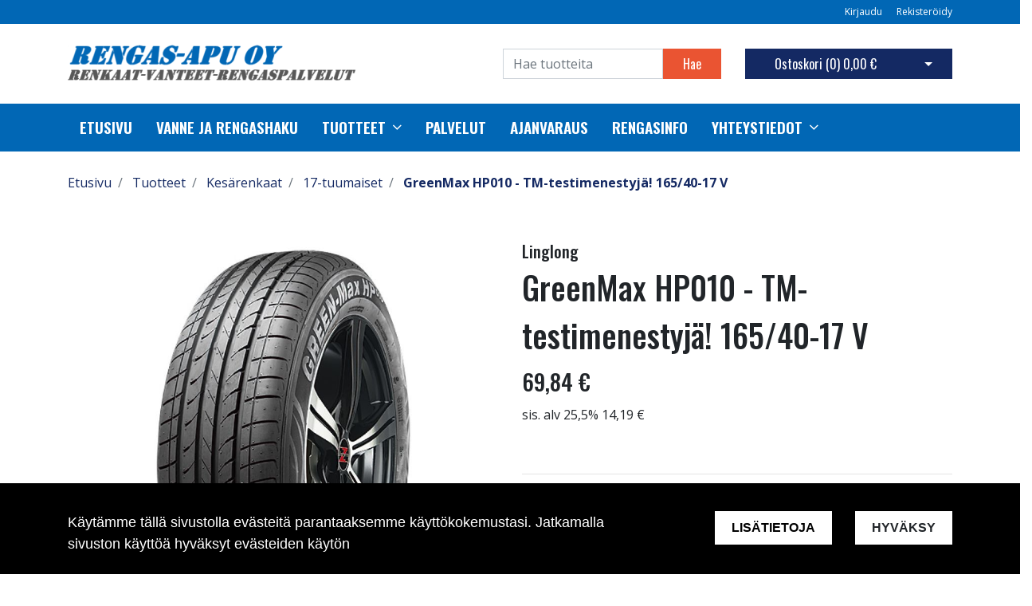

--- FILE ---
content_type: text/html; charset=UTF-8
request_url: https://www.rengasapu.fi/fi/p/592/kesarenkaat/17-tuumaiset/greenmax-hp010-tm-testimenestyja-165-40-17-v
body_size: 16197
content:
<!DOCTYPE html>
<html lang="fi" itemscope itemtype="http://schema.org/WebPage" prefix="og: http://ogp.me/ns#">
    <head>
                <meta charset="utf-8">
        <meta http-equiv="X-UA-Compatible" content="IE=edge">
        <meta name="viewport" content="width=device-width, initial-scale=1">

        <link rel="apple-touch-icon" sizes="180x180" href="https://www.rengasapu.fi/web/images/favicon/apple-touch-icon.png">
        <link rel="icon" type="image/png" sizes="32x32" href="https://www.rengasapu.fi/web/images/favicon/favicon-32x32.png">
        <link rel="icon" type="image/png" sizes="16x16" href="https://www.rengasapu.fi/web/images/favicon/favicon-16x16.png">
        <link rel="manifest" href="https://www.rengasapu.fi/web/images/favicon/site.webmanifest">
        <meta name="msapplication-TileColor" content="#222222">
        <meta name="theme-color" content="#ffffff">

                <title> Verkkokauppa | GreenMax HP010 - TM-testimenestyjä! 165/40-17 V</title>
        <meta property="og:title" content="Verkkokauppa | GreenMax HP010 - TM-testimenestyjä! 165/40-17 V" /><meta property="og:type" content="website" /><meta property="og:url" content="https://www.rengasapu.fi/fi/p/592/kesarenkaat/17-tuumaiset/greenmax-hp010-tm-testimenestyja-165-40-17-v" /><meta property="og:description" content="Linglong Greenmax H010 - T&auml;ydet nelj&auml; TM-t&auml;hte&auml;
Linglong p&auml;rj&auml;si erinomaisesti Tekniikan maailman suuressa rengasvertailussa (5/2017) saaden kouluarvosanan" /><meta name="description" content="Linglong Greenmax H010 - T&auml;ydet nelj&auml; TM-t&auml;hte&auml;
Linglong p&auml;rj&auml;si erinomaisesti Tekniikan maailman suuressa rengasvertailussa (5/2017) saaden kouluarvosanan" /><meta property="og:image" content="https://www.rengasapu.fi/files/media/linglonggreenmaxhp010_349.jpg" />        <!--[if lt IE 9]>
        <script src="https://oss.maxcdn.com/html5shiv/3.7.2/html5shiv.min.js"></script>
        <script src="https://oss.maxcdn.com/respond/1.4.2/respond.min.js"></script>
        <![endif]-->
                    <!-- Google Analytics -->
            <script>
            (function(i,s,o,g,r,a,m){i['GoogleAnalyticsObject']=r;i[r]=i[r]||function(){
            (i[r].q=i[r].q||[]).push(arguments)},i[r].l=1*new Date();a=s.createElement(o),
            m=s.getElementsByTagName(o)[0];a.async=1;a.src=g;m.parentNode.insertBefore(a,m)
            })(window,document,'script','https://www.google-analytics.com/analytics.js','ga');

            ga('create', 'UA-177647133-1', 'auto');
            ga('send', 'pageview');
            </script>
            <!-- End Google Analytics -->
            <link href="https://www.rengasapu.fi/web/css/bootstrap.min.css?v=22" rel="stylesheet" type="text/css">
<link href="https://www.rengasapu.fi/web/css/atf-typography.css?v=22" rel="stylesheet" type="text/css">
<link href="https://www.rengasapu.fi/web/css/atf-buttons.css?v=22" rel="stylesheet" type="text/css">
<link href="https://www.rengasapu.fi/web/css/atf-forms.css?v=22" rel="stylesheet" type="text/css">
<link href="https://www.rengasapu.fi/web/js/jquery/owlcarousel/owl.carousel.css?v=22" rel="stylesheet" type="text/css">
<link href="https://www.rengasapu.fi/web/js/jquery/owlcarousel/owl.theme.css?v=22" rel="stylesheet" type="text/css">
<link href="https://www.rengasapu.fi/web/js/jquery/owlcarousel/owl.transitions.css?v=22" rel="stylesheet" type="text/css">
<link href="https://www.rengasapu.fi/web/css/slick/slick.css?v=22" rel="stylesheet" type="text/css">
<link href="https://www.rengasapu.fi/web/css/slick/slick-theme.css?v=22" rel="stylesheet" type="text/css">
<link href="https://www.rengasapu.fi/web/css/atf-override.css?v=22" rel="stylesheet" type="text/css">
        <link href="//fonts.googleapis.com/css?family=Titillium+Web:400,200,200italic,300,300italic,400italic,600,600italic,700,700italic,900" rel="stylesheet preload" as="style">
        <link href="//fonts.googleapis.com/css?family=Roboto:400,100,100italic,300,300italic,400italic,500,500italic,700,700italic,900,900italic&subset=latin,cyrillic" rel="stylesheet preload" as="style">
        <link href="//fonts.googleapis.com/css?family=Open+Sans:400,300,300italic,400italic,600,600italic,700italic,800,700,800italic&subset=latin,cyrillic-ext" rel="stylesheet preload" as="style">
        <link href="//fonts.googleapis.com/css?family=Ubuntu:400,700,500italic,500,400italic,300italic,300,700italic&subset=latin,cyrillic,cyrillic-ext" rel="stylesheet preload" as="style">
        <link href="//fonts.googleapis.com/css?family=Oswald:200,300,400,500,600,700&amp;subset=cyrillic" rel="stylesheet preload" as="style">
        <link href="//maxcdn.bootstrapcdn.com/font-awesome/4.4.0/css/font-awesome.min.css" rel="stylesheet preload" as="style">
        
        <style>
        body,.regular-font{font-family:'Open Sans',sans-serif}h1,h2,h3,h4,h5,h6,.h1,.h2,.h3,.h4,.h5,.h6{font-family:'Oswald',sans-serif}.custom-font{font-family:'Oswald',sans-serif}a{color:#142963}a:hover,a:focus,a:active{color:#0a183e}.bg-primary{background-color:#0167b5!important}.bg-secondary{background-color:#ea5432!important}.bg-light{background-color:#efefef!important}.bg-dark{background-color:#131212!important}.bg-footer{background-color:#222222!important}.bg-footer-copyright{background-color:#222222!important}.text-primary{color:#0167b5!important}.text-secondary{color:#ea5432!important}.text-light{color:#efefef!important}.text-dark{color:#131212!important}.text-info{color:#004085!important}.text-success{color:#4CAF50!important}.text-danger{color:#F44336!important}.alert-info{color:#004085;background-color:#cce5ff;border-color:#cce5ff}.alert-success{color:#4CAF50;background-color:#d4edda;border-color:#d4edda}.alert-danger{color:#F44336;background-color:#f8d7da;border-color:#f8d7da}.btn{padding:.375rem 1.5rem;border-radius:0;font-family:'Oswald',sans-serif}.btn-primary{color:#fff;background-color:#ea5432;border-color:#ea5432}.btn-primary:hover,.btn-primary:focus,.btn-primary:active{color:#fff;background-color:#222;border-color:#222}.btn-secondary{color:#fff;background-color:#142963;border-color:#142963}.btn-secondary:hover,.btn-secondary:focus,.btn-secondary:active{color:#fff;background-color:#222;border-color:#222}.btn-light{background-color:#efefef;border-color:#efefef}.btn-light:hover,.btn-light:focus,.btn-light:active{background-color:#e2e6ea;border-color:#e2e6ea}.btn-dark{background-color:#131212;border-color:#131212}.btn-dark:hover,.btn-dark:focus,.btn-dark:active{background-color:#1d2124;border-color:#1d2124}.btn-info{background-color:#004085;border-color:#004085}.btn-info:hover,.btn-info:focus,.btn-info:active{background-color:#003269;border-color:#003269}.btn-success{background-color:#4CAF50;border-color:#4CAF50}.btn-success:hover,.btn-success:focus,.btn-success:active{background-color:#218838;border-color:#218838}.btn-danger{background-color:#F44336;border-color:#F44336}.btn-danger:hover,.btn-danger:focus,.btn-danger:active{background-color:#d03a2f;border-color:#d03a2f}.form-control{padding:.375rem .75rem;color:#495057;background-color:#fff;border:1px solid #ced4da;border-radius:0}.mainheader-logo-img{width:auto;height:48px;max-height:100px}.main-footer-copyright-logo{width:auto;height:40px}.product-highlight-sticker{background-color:#0167B5;color:#fff}.category-highlights:hover .category-highlights-overlay{background-color:#0167b5}.product-list .slick-next:before,.product-list .slick-prev:before{color:#ea5432!important}        </style>
        <!-- Google Tag Manager -->
<script>(function(w,d,s,l,i){w[l]=w[l]||[];w[l].push({'gtm.start':
new Date().getTime(),event:'gtm.js'});var f=d.getElementsByTagName(s)[0],
j=d.createElement(s),dl=l!='dataLayer'?'&l='+l:'';j.async=true;j.src=
'https://www.googletagmanager.com/gtm.js?id='+i+dl;f.parentNode.insertBefore(j,f);
})(window,document,'script','dataLayer','GTM-KZ9L8QD');</script>
<!-- End Google Tag Manager -->
    </head>
        <body class="page-id-9" >
        <div id="preloader">
            <div id="status">
                <div class="loader"></div>
            </div>
        </div>
<div  class="content main-content" ><div  class="bc-splitter bc-splitter-fullwidth" ><div  class="row" ><div  class="col-md-12" ><div class="mod_wrap block-additionalMenu"><script type="application/json" id="block-additional-menu-translations" class="js-site-translations">
    {"T_PASSWORD_MSG_EMAIL_FOR_FORGOTTEN_PW":"Anna s\u00e4hk\u00f6postiosoite jota k\u00e4ytit rekister\u00f6innin yhteydess\u00e4. Uusi salasana l\u00e4hetet\u00e4\u00e4n t\u00e4h\u00e4n osoitteeseen.","T_PASSWORD_MSG_NEW_PW_SENT":"Uusi salasana on l\u00e4hetetty annettuun s\u00e4hk\u00f6postiosoitteeseen.","T_PASSWORD_MSG_NO_SUCH_USER":"Annetulle s\u00e4hk\u00f6postiosoitteelle ei l\u00f6ytynyt rekister\u00f6itynytt\u00e4 k\u00e4ytt\u00e4j\u00e4\u00e4!"}</script>

<nav class="additional-menu bg-primary">
    <div class="container">
        <div class="additional-menu-contents">
            <div class="additional-menu-left">
                <div class="additional-menu-contact-info">
                                    </div>
            </div>
            <div class="additional-menu-right">
                
                <a class="additional-menu-link" href="#!" data-toggle="modal" data-target="#loginModal">
                    Kirjaudu                </a>
                <a class="additional-menu-link" href="https://www.rengasapu.fi/fi/rekisteroidy">
                    Rekister&ouml;idy                </a>

                
                
            </div>
        </div>
    </div>
</nav>

<!-- Modal LOGIN -->
<div class="modal fade" id="loginModal" tabindex="-1" role="dialog" aria-labelledby="loginModalLabel" aria-hidden="true">
    <div class="modal-dialog" role="document">
        <div class="modal-content">
            <div class="modal-header">
                <h5 class="modal-title" id="loginModalLabel">Kirjaudu</h5>
                <button type="button" class="close" data-dismiss="modal" aria-label="Close">
                    <span aria-hidden="true">&times;</span>
                </button>
            </div>
            <div class="modal-body">
                <form id="t42l1f9did45a9541899e098" novalidate>
                    <div class="form-group">
                        <label for="loginEmail">S&auml;hk&ouml;posti*</label>
                        <input type="email" class="form-control" name="loginEmail" id="loginEmail" aria-describedby="loginEmail" placeholder="S&auml;hk&ouml;posti*">
                    </div>
                    <div class="form-group">
                        <label for="loginPassword">Salasana</label>
                        <input type="password" class="form-control" name="loginPassword" id="loginPassword" placeholder="Salasana">
                        <div class="invalid-feedback">Tarkista kenttä</div>
                    </div>
                    <a class="login-modal-forgotten-pw help-block forgotten_password">Unohditko salasanasi?</a>
                </form>
            </div>
            <div class="modal-footer">
                <button type="button" class="btn btn-primary" id="js-additionalmenu-login" data-formid="t42l1f9did45a9541899e098">
                    Kirjaudu                </button>
            </div>
        </div>
    </div>
</div>

<!-- Modal OPTIONS -->
<div class="modal fade" id="optionsModal" tabindex="-1" role="dialog" aria-labelledby="optionsModalLabel" aria-hidden="true">
    <div class="modal-dialog" role="document">
        <div class="modal-content">
            <div class="modal-header">
                <h5 class="modal-title" id="optionsModalLabel">Asetukset</h5>
                <button type="button" class="close" data-dismiss="modal" aria-label="Close">
                    <span aria-hidden="true">&times;</span>
                </button>
            </div>
            <div class="modal-body">
                <form novalidate>

                                        <div class="form-group">
                        <i class="additional-menu-icon fa fa-flag"></i>
                        <label for="js-optionsLanguage">Kieli</label>
                        <div class="dropdown" id="js-optionsLanguage">
                            <button class="btn btn-dropdown dropdown-toggle" type="button" data-toggle="dropdown" aria-haspopup="true" aria-expanded="false">
                                <img src="https://www.rengasapu.fi/core/resources_core/atfimages/flags/fi.png" alt="Suomi">
                                Suomi                            </button>
                            <div class="dropdown-menu">
                                                                        <button class="dropdown-item active" data-value="1" type="button">
                                            <img src="https://www.rengasapu.fi/core/resources_core/atfimages/flags/fi.png" alt="Suomi">
                                            Suomi                                        </button>
                                        
                            </div>
                        </div>
                    </div>

                                        <div class="form-group">
                        <i class="additional-menu-icon fa fa-money"></i>
                        <label for="js-optionsCurrency">Valuutta</label>

                        <div class="dropdown" id="js-optionsCurrency">
                            <button class="btn btn-dropdown dropdown-toggle" type="button" data-toggle="dropdown" aria-haspopup="true" aria-expanded="false">
                                                                <img src="https://www.rengasapu.fi/files/media/eu_229.png" alt="Euro">
                                                                Euro                            </button>
                            <div class="dropdown-menu">
                                                                        <button class="dropdown-item active" data-value="1" type="button">
                                                                                        <img src="https://www.rengasapu.fi/files/media/eu_229.png" alt="Euro">
                                                                                        Euro                                        </button>
                                                                                <button class="dropdown-item " data-value="2" type="button">
                                                                                        <img src="https://www.rengasapu.fi/files/media/ru_228.png" alt="Rupla">
                                                                                        Rupla                                        </button>
                                                                    </div>
                        </div>
                    </div>

                                        <div class="form-group">
                        <i class="additional-menu-icon fa fa-globe"></i>
                        <label for="js-optionsCountry">Maa</label>
                        <div class="dropdown" id="js-optionsCountry">
                            <button class="btn btn-dropdown dropdown-toggle" type="button" data-toggle="dropdown" aria-haspopup="true" aria-expanded="false">
                                                                <img src="https://www.rengasapu.fi/files/media/fi_230.png" alt="Suomi">
                                                                Suomi                            </button>
                            <div class="dropdown-menu">
                                                                        <button class="dropdown-item active" data-value="1" type="button">
                                                                                        <img src="https://www.rengasapu.fi/files/media/fi_230.png" alt="Suomi">
                                                                                        Suomi                                        </button>
                                                                    </div>
                        </div>
                    </div>
                </form>
            </div>
            <div class="modal-footer">
                <button type="button" class="btn btn-primary" id="js-additionalmenu-save-options">
                    Tallenna                </button>
            </div>
        </div>
    </div>
</div>

<div class="modal fade" id="forcePasswordChangeModal" tabindex="-1" role="dialog" aria-labelledby="forcePasswordChangeModalLabel" aria-hidden="true" data-backdrop="static" data-keyboard="false">
    <div class="modal-dialog login-modal-area">
        <div class="modal-content login-modal">
            <div class="modal-header">
                <h4 class="modal-title" id="forcePasswordChangeModalLabel">Vaihda salasana</h4>
            </div>
            <div class="modal-body">
                <form action="#" id="forcePasswordChange" class="form-vertical" method="post">
                    <input type="hidden" name="userkey" id="userkey" value="">
                    <fieldset>
                                                <div class="form-group">
                            <label class="col-md-12 control-label" for="oldPassword">Vanha salasana</label>
                            <div class="col-md-12">
                                <input id="oldPassword" name="oldPassword" type="password" placeholder="" class="form-control input-md">
                            </div>
                        </div>

                                                <div class="form-group">
                            <label class="col-md-12 control-label" for="newPassword1">Salasana</label>
                            <div class="col-md-12">
                                <input id="newPassword1" name="password1" type="password" placeholder="" class="form-control input-md">
                            </div>
                        </div>

                                                <div class="form-group">
                            <label class="col-md-12 control-label" for="newPassword2">Salasana uudelleen</label>
                            <div class="col-md-12">
                                <input id="newPassword2" name="password2" type="password" placeholder="" class="form-control input-md">
                                <small id="password-error" class="text-danger hidden"></small>
                            </div>
                        </div>

                        <div class="form-group profile">
                            <div class="col-md-12 profile">
                                <div class="margin-20"></div>
                                <span class="password">
                                    Salasanan täytyy olla vähintään 8 merkkiä pitkä, sisältää vähintää yhden pienen kirjaimen, yhden ison kirjaimen ja yhden numeron.                                </span>
                            </div>
                        </div>

                                                <div class="form-group">
                            <div class="col-md-12">
                                <button id="changePasswordBtn" name="changePasswordBtn" class="btn btn-primary website-button">Tallenna</button>
                            </div>
                        </div>
                    </fieldset>
                </form>
            </div>
        </div>
    </div>
</div>
</div><div class="mod_wrap block-mainHeader"><nav class="mainheader">
    <div class="container">
        <div class="mainheader-upper row no-gutters justify-content-between align-items-center">
            <div class="mainheader-upper-left">
                <div class="mainheader-logo-wrapper">
                                    <a href="https://www.rengasapu.fi">
                                                <img class="mainheader-logo-img" src="https://www.rengasapu.fi/img/img.php?src=https%3A%2F%2Fwww.rengasapu.fi%2Ffiles%2Fmedia%2Frengasapulogouusirengasapu_6831.png&amp;h=48&amp;zc=1&amp;q=90" alt="Pirkanmaan Rengas-Apu Oy">
                                            </a>
                                </div>
            </div>
            <div class="mainheader-upper-right">
                <div class="mainheader-search-wrapper">
    <form class="mainheader-search-form form-inline" id="main-header-live-search-form" action="https://www.rengasapu.fi/fi/haku">
        <input class="mainheader-search-input form-control" type="search" id="live-search" name="search[words]" placeholder="Hae tuotteita" aria-label="Search">
        <button class="mainheader-search-button btn btn-primary" type="submit" id="mainheader-search-button">Hae</button>
    </form>
        <ul class="mainheader-live-search">
    </ul>
</div>

                                    <div class="mainheader-cart-wrapper">
                        
<div class="mainheader-cart-btn-group btn-group">
    <a class="mainheader-cart-button btn btn-secondary" href="https://www.rengasapu.fi/fi/ostoskori">
        Ostoskori        (<span id="mainheader-cart-product-count">0</span>)
        <span class="mainheader-cart-total-price">0,00 €</span>
    </a>
    <button type="button" class="btn btn-secondary dropdown-toggle dropdown-toggle-split" id="js-mainheader-cart-toggle" aria-haspopup="true" aria-expanded="false">
        <span class="sr-only">Avaa ostoskori</span>
    </button>
</div>
<div class="mainheader-cart-dropdown" id="js-mainheader-cart-dropdown">
    <div class="mainheader-cart-dropdown-content">
                <div class="mainheader-cart-total">
            <div class="mainheader-cart-total-title">
                Yhteens&auml;            </div>
            <div class="mainheader-cart-total-price">
                0,00 €            </div>
        </div>
    </div>
</div>
                    </div>
                                </div>
        </div>
    </div>
</nav>
<div class="clear"></div>
</div><div class="mod_wrap block-megaMenu"><div class="megamenu js-megamenu container-fluid bg-primary">
    <div class="megamenu-list" id="js-megamenu-list">
        <div class="container">
            <nav class="megamenu-navbar nav">
                <ul class="megamenu-navbar-wrapper">
                    
<li class="megamenu-list-element custom-font megamenu-level-1 js-megamenu-level-1  ">
    <a href="https://www.rengasapu.fi/fi">
        Etusivu    </a>

    </li>

    

<li class="megamenu-list-element custom-font megamenu-level-1 js-megamenu-level-1  ">
    <a href="https://www.rengasapu.fi/fi/vanne-ja-rengashaku">
        Vanne ja rengashaku    </a>

    </li>

    
    
<li class="megamenu-list-element custom-font megamenu-products js-megamenu-products hasChildren megamenu-level-1 js-megamenu-level-1">
    <a href="https://www.rengasapu.fi/fi/tuotteet">
        Tuotteet    </a>
    <ul class="megamenu-children megamenu-level-1-children"></ul>
</li>


<li class="megamenu-list-element custom-font megamenu-level-1 js-megamenu-level-1  ">
    <a href="https://www.rengasapu.fi/fi/palvelut">
        palvelut    </a>

    </li>

    

<li class="megamenu-list-element custom-font megamenu-level-1 js-megamenu-level-1  ">
    <a href="https://www.rengasapu.fi/fi/ajanvaraus">
        Ajanvaraus    </a>

    </li>

    

<li class="megamenu-list-element custom-font megamenu-level-1 js-megamenu-level-1  ">
    <a href="https://www.rengasapu.fi/fi/rengasinfo">
        Rengasinfo    </a>

    </li>

    

<li class="megamenu-list-element custom-font megamenu-level-1 js-megamenu-level-1 hasChildren ">
    <a href="https://www.rengasapu.fi/fi/yhteystiedot">
        Yhteystiedot    </a>

        <ul class="megamenu-children regular-font dropdown-menu  megamenu-level-1-children ">
        
<li class="megamenu-list-element custom-font megamenu-level-2 js-megamenu-level-2  ">
    <a href="https://www.rengasapu.fi/fi/yhteystiedot/anna-palautetta">
        Anna palautetta    </a>

    </li>

    
    </ul>
    </li>

    
                </ul>
            </nav>
        </div>

                <div class="megamenu-products-container js-megamenu-products-container container-fluid" style="display:none;">
            <div class="megamenu-products-container-inner container">
                <div class="megamenu-products-container-columns-container row">
                    <div class="megamenu-products-column megamenu-products-main-categories col-md-3">

                        
                        <div class="megamenu-products-entry megamenu-products-main-category js-megamenu-products-main-category" data-id="430">
                            <a href="https://www.rengasapu.fi/fi/c/430/palvelut" class="js-megamenu-maincategory-link">
                                <span>Palvelut</span>
                            </a>
                        </div>

                        
                        <div class="megamenu-products-entry megamenu-products-main-category js-megamenu-products-main-category" data-id="2">
                            <a href="https://www.rengasapu.fi/fi/c/2/kesarenkaat" class="js-megamenu-maincategory-link">
                                <span>Kesärenkaat</span>
                            </a>
                        </div>

                        
                        <div class="megamenu-products-entry megamenu-products-main-category js-megamenu-products-main-category" data-id="7">
                            <a href="https://www.rengasapu.fi/fi/c/7/rengastarvikkeet" class="js-megamenu-maincategory-link">
                                <span>Rengastarvikkeet</span>
                            </a>
                        </div>

                        
                        <div class="megamenu-products-entry megamenu-products-main-category js-megamenu-products-main-category" data-id="5">
                            <a href="https://www.rengasapu.fi/fi/c/5/talvirenkaat" class="js-megamenu-maincategory-link">
                                <span>Talvirenkaat</span>
                            </a>
                        </div>

                        
                        <div class="megamenu-products-entry megamenu-products-main-category js-megamenu-products-main-category" data-id="8">
                            <a href="https://www.rengasapu.fi/fi/c/8/vanteet" class="js-megamenu-maincategory-link">
                                <span>Vanteet</span>
                            </a>
                        </div>

                        
                    </div>

                    <div class="megamenu-products-column megamenu-products-sub-categories col-md-6">
                        <div
    class="megamenu-products-entry megamenu-products-sub-category megamenu-products-sub-category-level-1 js-megamenu-products-sub-category-level-1"
    data-pid="430"
    style="display:none;"    >

    
    
</div>
<div
    class="megamenu-products-entry megamenu-products-sub-category megamenu-products-sub-category-level-1 js-megamenu-products-sub-category-level-1"
    data-pid="2"
    style="display:none;"    >

    
        <div class="megamenu-products-sub-category-children">
        <div
    class="megamenu-products-entry megamenu-products-sub-category megamenu-products-sub-category-level-2 js-megamenu-products-sub-category-level-2"
    data-pid="14"
        >

        <a href="https://www.rengasapu.fi/fi/c/14/kesarenkaat/10-tuumaiset">
        10-tuumaiset    </a>
    
    
</div>
<div
    class="megamenu-products-entry megamenu-products-sub-category megamenu-products-sub-category-level-2 js-megamenu-products-sub-category-level-2"
    data-pid="15"
        >

        <a href="https://www.rengasapu.fi/fi/c/15/kesarenkaat/12-tuumaiset">
        12-tuumaiset    </a>
    
    
</div>
<div
    class="megamenu-products-entry megamenu-products-sub-category megamenu-products-sub-category-level-2 js-megamenu-products-sub-category-level-2"
    data-pid="17"
        >

        <a href="https://www.rengasapu.fi/fi/c/17/kesarenkaat/14-tuumaiset">
        14-tuumaiset    </a>
    
    
</div>
<div
    class="megamenu-products-entry megamenu-products-sub-category megamenu-products-sub-category-level-2 js-megamenu-products-sub-category-level-2"
    data-pid="18"
        >

        <a href="https://www.rengasapu.fi/fi/c/18/kesarenkaat/15-tuumaiset">
        15-tuumaiset    </a>
    
    
</div>
<div
    class="megamenu-products-entry megamenu-products-sub-category megamenu-products-sub-category-level-2 js-megamenu-products-sub-category-level-2"
    data-pid="19"
        >

        <a href="https://www.rengasapu.fi/fi/c/19/kesarenkaat/16-tuumaiset">
        16-tuumaiset    </a>
    
    
</div>
<div
    class="megamenu-products-entry megamenu-products-sub-category megamenu-products-sub-category-level-2 js-megamenu-products-sub-category-level-2"
    data-pid="20"
        >

        <a href="https://www.rengasapu.fi/fi/c/20/kesarenkaat/17-tuumaiset">
        17-tuumaiset    </a>
    
    
</div>
<div
    class="megamenu-products-entry megamenu-products-sub-category megamenu-products-sub-category-level-2 js-megamenu-products-sub-category-level-2"
    data-pid="21"
        >

        <a href="https://www.rengasapu.fi/fi/c/21/kesarenkaat/18-tuumaiset">
        18-tuumaiset    </a>
    
    
</div>
<div
    class="megamenu-products-entry megamenu-products-sub-category megamenu-products-sub-category-level-2 js-megamenu-products-sub-category-level-2"
    data-pid="22"
        >

        <a href="https://www.rengasapu.fi/fi/c/22/kesarenkaat/19-tuumaiset">
        19-tuumaiset    </a>
    
    
</div>
<div
    class="megamenu-products-entry megamenu-products-sub-category megamenu-products-sub-category-level-2 js-megamenu-products-sub-category-level-2"
    data-pid="23"
        >

        <a href="https://www.rengasapu.fi/fi/c/23/kesarenkaat/20-tuumaiset">
        20-tuumaiset    </a>
    
    
</div>
<div
    class="megamenu-products-entry megamenu-products-sub-category megamenu-products-sub-category-level-2 js-megamenu-products-sub-category-level-2"
    data-pid="25"
        >

        <a href="https://www.rengasapu.fi/fi/c/25/kesarenkaat/22-tuumaiset">
        22-tuumaiset    </a>
    
    
</div>
<div
    class="megamenu-products-entry megamenu-products-sub-category megamenu-products-sub-category-level-2 js-megamenu-products-sub-category-level-2"
    data-pid="26"
        >

        <a href="https://www.rengasapu.fi/fi/c/26/kesarenkaat/23-tuumaiset">
        23-tuumaiset    </a>
    
    
</div>
<div
    class="megamenu-products-entry megamenu-products-sub-category megamenu-products-sub-category-level-2 js-megamenu-products-sub-category-level-2"
    data-pid="27"
        >

        <a href="https://www.rengasapu.fi/fi/c/27/kesarenkaat/24-tuumaiset">
        24-tuumaiset    </a>
    
    
</div>
<div
    class="megamenu-products-entry megamenu-products-sub-category megamenu-products-sub-category-level-2 js-megamenu-products-sub-category-level-2"
    data-pid="436"
        >

        <a href="https://www.rengasapu.fi/fi/c/436/kesarenkaat/henkiloauton-renkaat">
        Henkilöauton renkaat    </a>
    
    
</div>
<div
    class="megamenu-products-entry megamenu-products-sub-category megamenu-products-sub-category-level-2 js-megamenu-products-sub-category-level-2"
    data-pid="437"
        >

        <a href="https://www.rengasapu.fi/fi/c/437/kesarenkaat/monkijan-renkaat">
        Mönkijän renkaat    </a>
    
    
</div>
<div
    class="megamenu-products-entry megamenu-products-sub-category megamenu-products-sub-category-level-2 js-megamenu-products-sub-category-level-2"
    data-pid="438"
        >

        <a href="https://www.rengasapu.fi/fi/c/438/kesarenkaat/pakettiauton-renkaat">
        Pakettiauton renkaat    </a>
    
    
</div>
<div
    class="megamenu-products-entry megamenu-products-sub-category megamenu-products-sub-category-level-2 js-megamenu-products-sub-category-level-2"
    data-pid="31"
        >

        <a href="https://www.rengasapu.fi/fi/c/31/kesarenkaat/perakarryn-asuntovaunun-pyorat">
        Peräkärryn / asuntovaunun pyörät    </a>
    
    
</div>
<div
    class="megamenu-products-entry megamenu-products-sub-category megamenu-products-sub-category-level-2 js-megamenu-products-sub-category-level-2"
    data-pid="439"
        >

        <a href="https://www.rengasapu.fi/fi/c/439/kesarenkaat/traktorin-renkaat">
        Traktorin renkaat    </a>
    
    
</div>
    </div>
    
</div>
<div
    class="megamenu-products-entry megamenu-products-sub-category megamenu-products-sub-category-level-2 js-megamenu-products-sub-category-level-2"
    data-pid="14"
    style="display:none;"    >

        <a href="https://www.rengasapu.fi/fi/c/14/kesarenkaat/10-tuumaiset">
        10-tuumaiset    </a>
    
    
</div>
<div
    class="megamenu-products-entry megamenu-products-sub-category megamenu-products-sub-category-level-2 js-megamenu-products-sub-category-level-2"
    data-pid="15"
    style="display:none;"    >

        <a href="https://www.rengasapu.fi/fi/c/15/kesarenkaat/12-tuumaiset">
        12-tuumaiset    </a>
    
    
</div>
<div
    class="megamenu-products-entry megamenu-products-sub-category megamenu-products-sub-category-level-2 js-megamenu-products-sub-category-level-2"
    data-pid="17"
    style="display:none;"    >

        <a href="https://www.rengasapu.fi/fi/c/17/kesarenkaat/14-tuumaiset">
        14-tuumaiset    </a>
    
    
</div>
<div
    class="megamenu-products-entry megamenu-products-sub-category megamenu-products-sub-category-level-2 js-megamenu-products-sub-category-level-2"
    data-pid="18"
    style="display:none;"    >

        <a href="https://www.rengasapu.fi/fi/c/18/kesarenkaat/15-tuumaiset">
        15-tuumaiset    </a>
    
    
</div>
<div
    class="megamenu-products-entry megamenu-products-sub-category megamenu-products-sub-category-level-2 js-megamenu-products-sub-category-level-2"
    data-pid="19"
    style="display:none;"    >

        <a href="https://www.rengasapu.fi/fi/c/19/kesarenkaat/16-tuumaiset">
        16-tuumaiset    </a>
    
    
</div>
<div
    class="megamenu-products-entry megamenu-products-sub-category megamenu-products-sub-category-level-2 js-megamenu-products-sub-category-level-2"
    data-pid="20"
    style="display:none;"    >

        <a href="https://www.rengasapu.fi/fi/c/20/kesarenkaat/17-tuumaiset">
        17-tuumaiset    </a>
    
    
</div>
<div
    class="megamenu-products-entry megamenu-products-sub-category megamenu-products-sub-category-level-2 js-megamenu-products-sub-category-level-2"
    data-pid="21"
    style="display:none;"    >

        <a href="https://www.rengasapu.fi/fi/c/21/kesarenkaat/18-tuumaiset">
        18-tuumaiset    </a>
    
    
</div>
<div
    class="megamenu-products-entry megamenu-products-sub-category megamenu-products-sub-category-level-2 js-megamenu-products-sub-category-level-2"
    data-pid="22"
    style="display:none;"    >

        <a href="https://www.rengasapu.fi/fi/c/22/kesarenkaat/19-tuumaiset">
        19-tuumaiset    </a>
    
    
</div>
<div
    class="megamenu-products-entry megamenu-products-sub-category megamenu-products-sub-category-level-2 js-megamenu-products-sub-category-level-2"
    data-pid="23"
    style="display:none;"    >

        <a href="https://www.rengasapu.fi/fi/c/23/kesarenkaat/20-tuumaiset">
        20-tuumaiset    </a>
    
    
</div>
<div
    class="megamenu-products-entry megamenu-products-sub-category megamenu-products-sub-category-level-2 js-megamenu-products-sub-category-level-2"
    data-pid="25"
    style="display:none;"    >

        <a href="https://www.rengasapu.fi/fi/c/25/kesarenkaat/22-tuumaiset">
        22-tuumaiset    </a>
    
    
</div>
<div
    class="megamenu-products-entry megamenu-products-sub-category megamenu-products-sub-category-level-2 js-megamenu-products-sub-category-level-2"
    data-pid="26"
    style="display:none;"    >

        <a href="https://www.rengasapu.fi/fi/c/26/kesarenkaat/23-tuumaiset">
        23-tuumaiset    </a>
    
    
</div>
<div
    class="megamenu-products-entry megamenu-products-sub-category megamenu-products-sub-category-level-2 js-megamenu-products-sub-category-level-2"
    data-pid="27"
    style="display:none;"    >

        <a href="https://www.rengasapu.fi/fi/c/27/kesarenkaat/24-tuumaiset">
        24-tuumaiset    </a>
    
    
</div>
<div
    class="megamenu-products-entry megamenu-products-sub-category megamenu-products-sub-category-level-2 js-megamenu-products-sub-category-level-2"
    data-pid="436"
    style="display:none;"    >

        <a href="https://www.rengasapu.fi/fi/c/436/kesarenkaat/henkiloauton-renkaat">
        Henkilöauton renkaat    </a>
    
    
</div>
<div
    class="megamenu-products-entry megamenu-products-sub-category megamenu-products-sub-category-level-2 js-megamenu-products-sub-category-level-2"
    data-pid="437"
    style="display:none;"    >

        <a href="https://www.rengasapu.fi/fi/c/437/kesarenkaat/monkijan-renkaat">
        Mönkijän renkaat    </a>
    
    
</div>
<div
    class="megamenu-products-entry megamenu-products-sub-category megamenu-products-sub-category-level-2 js-megamenu-products-sub-category-level-2"
    data-pid="438"
    style="display:none;"    >

        <a href="https://www.rengasapu.fi/fi/c/438/kesarenkaat/pakettiauton-renkaat">
        Pakettiauton renkaat    </a>
    
    
</div>
<div
    class="megamenu-products-entry megamenu-products-sub-category megamenu-products-sub-category-level-2 js-megamenu-products-sub-category-level-2"
    data-pid="31"
    style="display:none;"    >

        <a href="https://www.rengasapu.fi/fi/c/31/kesarenkaat/perakarryn-asuntovaunun-pyorat">
        Peräkärryn / asuntovaunun pyörät    </a>
    
    
</div>
<div
    class="megamenu-products-entry megamenu-products-sub-category megamenu-products-sub-category-level-2 js-megamenu-products-sub-category-level-2"
    data-pid="439"
    style="display:none;"    >

        <a href="https://www.rengasapu.fi/fi/c/439/kesarenkaat/traktorin-renkaat">
        Traktorin renkaat    </a>
    
    
</div>
<div
    class="megamenu-products-entry megamenu-products-sub-category megamenu-products-sub-category-level-1 js-megamenu-products-sub-category-level-1"
    data-pid="7"
    style="display:none;"    >

    
        <div class="megamenu-products-sub-category-children">
        <div
    class="megamenu-products-entry megamenu-products-sub-category megamenu-products-sub-category-level-2 js-megamenu-products-sub-category-level-2"
    data-pid="433"
        >

        <a href="https://www.rengasapu.fi/fi/c/433/rengastarvikkeet/lattialaatat">
        Lattialaatat    </a>
    
    
</div>
<div
    class="megamenu-products-entry megamenu-products-sub-category megamenu-products-sub-category-level-2 js-megamenu-products-sub-category-level-2"
    data-pid="43"
        >

        <a href="https://www.rengasapu.fi/fi/c/43/rengastarvikkeet/rengaspainot">
        Rengaspainot    </a>
    
    
</div>
<div
    class="megamenu-products-entry megamenu-products-sub-category megamenu-products-sub-category-level-2 js-megamenu-products-sub-category-level-2"
    data-pid="44"
        >

        <a href="https://www.rengasapu.fi/fi/c/44/rengastarvikkeet/sisarenkaat">
        Sisärenkaat    </a>
    
    
</div>
<div
    class="megamenu-products-entry megamenu-products-sub-category megamenu-products-sub-category-level-2 js-megamenu-products-sub-category-level-2"
    data-pid="45"
        >

        <a href="https://www.rengasapu.fi/fi/c/45/rengastarvikkeet/sovitteet">
        Sovitteet    </a>
    
    
</div>
<div
    class="megamenu-products-entry megamenu-products-sub-category megamenu-products-sub-category-level-2 js-megamenu-products-sub-category-level-2"
    data-pid="429"
        >

        <a href="https://www.rengasapu.fi/fi/c/429/rengastarvikkeet/tpms-rengaspaineanturit">
        TPMS rengaspaineanturit    </a>
    
    
</div>
<div
    class="megamenu-products-entry megamenu-products-sub-category megamenu-products-sub-category-level-2 js-megamenu-products-sub-category-level-2"
    data-pid="46"
        >

        <a href="https://www.rengasapu.fi/fi/c/46/rengastarvikkeet/vanne-ja-rengastyokalut">
        Vanne- ja rengastyökalut    </a>
    
    
</div>
<div
    class="megamenu-products-entry megamenu-products-sub-category megamenu-products-sub-category-level-2 js-megamenu-products-sub-category-level-2"
    data-pid="47"
        >

        <a href="https://www.rengasapu.fi/fi/c/47/rengastarvikkeet/venttiilit">
        Venttiilit    </a>
    
    
</div>
    </div>
    
</div>
<div
    class="megamenu-products-entry megamenu-products-sub-category megamenu-products-sub-category-level-2 js-megamenu-products-sub-category-level-2"
    data-pid="433"
    style="display:none;"    >

        <a href="https://www.rengasapu.fi/fi/c/433/rengastarvikkeet/lattialaatat">
        Lattialaatat    </a>
    
    
</div>
<div
    class="megamenu-products-entry megamenu-products-sub-category megamenu-products-sub-category-level-2 js-megamenu-products-sub-category-level-2"
    data-pid="43"
    style="display:none;"    >

        <a href="https://www.rengasapu.fi/fi/c/43/rengastarvikkeet/rengaspainot">
        Rengaspainot    </a>
    
    
</div>
<div
    class="megamenu-products-entry megamenu-products-sub-category megamenu-products-sub-category-level-2 js-megamenu-products-sub-category-level-2"
    data-pid="44"
    style="display:none;"    >

        <a href="https://www.rengasapu.fi/fi/c/44/rengastarvikkeet/sisarenkaat">
        Sisärenkaat    </a>
    
    
</div>
<div
    class="megamenu-products-entry megamenu-products-sub-category megamenu-products-sub-category-level-2 js-megamenu-products-sub-category-level-2"
    data-pid="45"
    style="display:none;"    >

        <a href="https://www.rengasapu.fi/fi/c/45/rengastarvikkeet/sovitteet">
        Sovitteet    </a>
    
    
</div>
<div
    class="megamenu-products-entry megamenu-products-sub-category megamenu-products-sub-category-level-2 js-megamenu-products-sub-category-level-2"
    data-pid="429"
    style="display:none;"    >

        <a href="https://www.rengasapu.fi/fi/c/429/rengastarvikkeet/tpms-rengaspaineanturit">
        TPMS rengaspaineanturit    </a>
    
    
</div>
<div
    class="megamenu-products-entry megamenu-products-sub-category megamenu-products-sub-category-level-2 js-megamenu-products-sub-category-level-2"
    data-pid="46"
    style="display:none;"    >

        <a href="https://www.rengasapu.fi/fi/c/46/rengastarvikkeet/vanne-ja-rengastyokalut">
        Vanne- ja rengastyökalut    </a>
    
    
</div>
<div
    class="megamenu-products-entry megamenu-products-sub-category megamenu-products-sub-category-level-2 js-megamenu-products-sub-category-level-2"
    data-pid="47"
    style="display:none;"    >

        <a href="https://www.rengasapu.fi/fi/c/47/rengastarvikkeet/venttiilit">
        Venttiilit    </a>
    
    
</div>
<div
    class="megamenu-products-entry megamenu-products-sub-category megamenu-products-sub-category-level-1 js-megamenu-products-sub-category-level-1"
    data-pid="5"
    style="display:none;"    >

    
        <div class="megamenu-products-sub-category-children">
        <div
    class="megamenu-products-entry megamenu-products-sub-category megamenu-products-sub-category-level-2 js-megamenu-products-sub-category-level-2"
    data-pid="49"
        >

        <a href="https://www.rengasapu.fi/fi/c/49/talvirenkaat/12-tuumaiset">
        12-tuumaiset    </a>
    
    
</div>
<div
    class="megamenu-products-entry megamenu-products-sub-category megamenu-products-sub-category-level-2 js-megamenu-products-sub-category-level-2"
    data-pid="50"
        >

        <a href="https://www.rengasapu.fi/fi/c/50/talvirenkaat/13-tuumaiset">
        13-tuumaiset    </a>
    
    
</div>
<div
    class="megamenu-products-entry megamenu-products-sub-category megamenu-products-sub-category-level-2 js-megamenu-products-sub-category-level-2"
    data-pid="51"
        >

        <a href="https://www.rengasapu.fi/fi/c/51/talvirenkaat/14-tuumaiset">
        14-tuumaiset    </a>
    
    
</div>
<div
    class="megamenu-products-entry megamenu-products-sub-category megamenu-products-sub-category-level-2 js-megamenu-products-sub-category-level-2"
    data-pid="52"
        >

        <a href="https://www.rengasapu.fi/fi/c/52/talvirenkaat/15-tuumaiset">
        15-tuumaiset    </a>
    
    
</div>
<div
    class="megamenu-products-entry megamenu-products-sub-category megamenu-products-sub-category-level-2 js-megamenu-products-sub-category-level-2"
    data-pid="53"
        >

        <a href="https://www.rengasapu.fi/fi/c/53/talvirenkaat/16-tuumaiset">
        16-tuumaiset    </a>
    
    
</div>
<div
    class="megamenu-products-entry megamenu-products-sub-category megamenu-products-sub-category-level-2 js-megamenu-products-sub-category-level-2"
    data-pid="54"
        >

        <a href="https://www.rengasapu.fi/fi/c/54/talvirenkaat/17-tuumaiset">
        17-tuumaiset    </a>
    
    
</div>
<div
    class="megamenu-products-entry megamenu-products-sub-category megamenu-products-sub-category-level-2 js-megamenu-products-sub-category-level-2"
    data-pid="55"
        >

        <a href="https://www.rengasapu.fi/fi/c/55/talvirenkaat/18-tuumaiset">
        18-tuumaiset    </a>
    
    
</div>
<div
    class="megamenu-products-entry megamenu-products-sub-category megamenu-products-sub-category-level-2 js-megamenu-products-sub-category-level-2"
    data-pid="56"
        >

        <a href="https://www.rengasapu.fi/fi/c/56/talvirenkaat/19-tuumaiset">
        19-tuumaiset    </a>
    
    
</div>
<div
    class="megamenu-products-entry megamenu-products-sub-category megamenu-products-sub-category-level-2 js-megamenu-products-sub-category-level-2"
    data-pid="57"
        >

        <a href="https://www.rengasapu.fi/fi/c/57/talvirenkaat/20-tuumaiset">
        20-tuumaiset    </a>
    
    
</div>
<div
    class="megamenu-products-entry megamenu-products-sub-category megamenu-products-sub-category-level-2 js-megamenu-products-sub-category-level-2"
    data-pid="58"
        >

        <a href="https://www.rengasapu.fi/fi/c/58/talvirenkaat/21-tuumaiset">
        21-tuumaiset    </a>
    
    
</div>
<div
    class="megamenu-products-entry megamenu-products-sub-category megamenu-products-sub-category-level-2 js-megamenu-products-sub-category-level-2"
    data-pid="60"
        >

        <a href="https://www.rengasapu.fi/fi/c/60/talvirenkaat/perakarryn-asuntovaunun-pyorat">
        Peräkärryn / asuntovaunun pyörät    </a>
    
    
</div>
    </div>
    
</div>
<div
    class="megamenu-products-entry megamenu-products-sub-category megamenu-products-sub-category-level-2 js-megamenu-products-sub-category-level-2"
    data-pid="49"
    style="display:none;"    >

        <a href="https://www.rengasapu.fi/fi/c/49/talvirenkaat/12-tuumaiset">
        12-tuumaiset    </a>
    
    
</div>
<div
    class="megamenu-products-entry megamenu-products-sub-category megamenu-products-sub-category-level-2 js-megamenu-products-sub-category-level-2"
    data-pid="50"
    style="display:none;"    >

        <a href="https://www.rengasapu.fi/fi/c/50/talvirenkaat/13-tuumaiset">
        13-tuumaiset    </a>
    
    
</div>
<div
    class="megamenu-products-entry megamenu-products-sub-category megamenu-products-sub-category-level-2 js-megamenu-products-sub-category-level-2"
    data-pid="51"
    style="display:none;"    >

        <a href="https://www.rengasapu.fi/fi/c/51/talvirenkaat/14-tuumaiset">
        14-tuumaiset    </a>
    
    
</div>
<div
    class="megamenu-products-entry megamenu-products-sub-category megamenu-products-sub-category-level-2 js-megamenu-products-sub-category-level-2"
    data-pid="52"
    style="display:none;"    >

        <a href="https://www.rengasapu.fi/fi/c/52/talvirenkaat/15-tuumaiset">
        15-tuumaiset    </a>
    
    
</div>
<div
    class="megamenu-products-entry megamenu-products-sub-category megamenu-products-sub-category-level-2 js-megamenu-products-sub-category-level-2"
    data-pid="53"
    style="display:none;"    >

        <a href="https://www.rengasapu.fi/fi/c/53/talvirenkaat/16-tuumaiset">
        16-tuumaiset    </a>
    
    
</div>
<div
    class="megamenu-products-entry megamenu-products-sub-category megamenu-products-sub-category-level-2 js-megamenu-products-sub-category-level-2"
    data-pid="54"
    style="display:none;"    >

        <a href="https://www.rengasapu.fi/fi/c/54/talvirenkaat/17-tuumaiset">
        17-tuumaiset    </a>
    
    
</div>
<div
    class="megamenu-products-entry megamenu-products-sub-category megamenu-products-sub-category-level-2 js-megamenu-products-sub-category-level-2"
    data-pid="55"
    style="display:none;"    >

        <a href="https://www.rengasapu.fi/fi/c/55/talvirenkaat/18-tuumaiset">
        18-tuumaiset    </a>
    
    
</div>
<div
    class="megamenu-products-entry megamenu-products-sub-category megamenu-products-sub-category-level-2 js-megamenu-products-sub-category-level-2"
    data-pid="56"
    style="display:none;"    >

        <a href="https://www.rengasapu.fi/fi/c/56/talvirenkaat/19-tuumaiset">
        19-tuumaiset    </a>
    
    
</div>
<div
    class="megamenu-products-entry megamenu-products-sub-category megamenu-products-sub-category-level-2 js-megamenu-products-sub-category-level-2"
    data-pid="57"
    style="display:none;"    >

        <a href="https://www.rengasapu.fi/fi/c/57/talvirenkaat/20-tuumaiset">
        20-tuumaiset    </a>
    
    
</div>
<div
    class="megamenu-products-entry megamenu-products-sub-category megamenu-products-sub-category-level-2 js-megamenu-products-sub-category-level-2"
    data-pid="58"
    style="display:none;"    >

        <a href="https://www.rengasapu.fi/fi/c/58/talvirenkaat/21-tuumaiset">
        21-tuumaiset    </a>
    
    
</div>
<div
    class="megamenu-products-entry megamenu-products-sub-category megamenu-products-sub-category-level-2 js-megamenu-products-sub-category-level-2"
    data-pid="60"
    style="display:none;"    >

        <a href="https://www.rengasapu.fi/fi/c/60/talvirenkaat/perakarryn-asuntovaunun-pyorat">
        Peräkärryn / asuntovaunun pyörät    </a>
    
    
</div>
<div
    class="megamenu-products-entry megamenu-products-sub-category megamenu-products-sub-category-level-1 js-megamenu-products-sub-category-level-1"
    data-pid="8"
    style="display:none;"    >

    
        <div class="megamenu-products-sub-category-children">
        <div
    class="megamenu-products-entry megamenu-products-sub-category megamenu-products-sub-category-level-2 js-megamenu-products-sub-category-level-2"
    data-pid="10"
        >

        <a href="https://www.rengasapu.fi/fi/c/10/vanteet/23-tuumaiset">
        23-tuumaiset    </a>
    
        <div class="megamenu-products-sub-category-children">
            </div>
    
</div>
<div
    class="megamenu-products-entry megamenu-products-sub-category megamenu-products-sub-category-level-2 js-megamenu-products-sub-category-level-2"
    data-pid="443"
        >

        <a href="https://www.rengasapu.fi/fi/c/443/vanteet/monkijan-vanteet">
        Mönkijän vanteet    </a>
    
    
</div>
    </div>
    
</div>
<div
    class="megamenu-products-entry megamenu-products-sub-category megamenu-products-sub-category-level-2 js-megamenu-products-sub-category-level-2"
    data-pid="10"
    style="display:none;"    >

        <a href="https://www.rengasapu.fi/fi/c/10/vanteet/23-tuumaiset">
        23-tuumaiset    </a>
    
        <div class="megamenu-products-sub-category-children">
            </div>
    
</div>
<div
    class="megamenu-products-entry megamenu-products-sub-category megamenu-products-sub-category-level-2 js-megamenu-products-sub-category-level-2"
    data-pid="443"
    style="display:none;"    >

        <a href="https://www.rengasapu.fi/fi/c/443/vanteet/monkijan-vanteet">
        Mönkijän vanteet    </a>
    
    
</div>
                    </div>

                    <div class="megamenu-products-column megamenu-products-product-highlights col-md-3">
                        
                    </div>
                </div>
            </div>
        </div>

    </div>
</div>

<div class="megamenu-list-mobile" id="js-megamenu-list-mobile">
    <div class="megamenu-list-mobile-buttons">
        <button class="btn btn-secondary megamenu-mobile-toggle js-megamenu-mobile-toggle"> <i class="fa fa-bars"></i></button>
    </div>
    <div class="megamenu-list-mobile-content js-megamenu-list-mobile-content" style="display:none;">
        <ul class="megamenu-mobilemenu">

        <li class="megamenu-mobile-list-element custom-font megamenu-mobile-level-1">

        
    <div class="megamenu-mobile-list-title-row">
        <a href="https://www.rengasapu.fi/fi">
            Etusivu        </a>
    </div>

    </li>
<li class="megamenu-mobile-list-element custom-font megamenu-mobile-level-1">

        
    <div class="megamenu-mobile-list-title-row">
        <a href="https://www.rengasapu.fi/fi/vanne-ja-rengashaku">
            Vanne ja rengashaku        </a>
    </div>

    </li>
<li class="megamenu-mobile-list-element custom-font megamenu-mobile-level-1">

        
    <div class="megamenu-mobile-list-title-row">
        <a href="https://www.rengasapu.fi/fi/tuotteet">
            Tuotteet        </a>
        <button class="btn btn-secondary dropdown-toggle megamenu-mobile-entry-toggle js-megamenu-mobile-entry-toggle"></button>
    </div>

    <ul class="megamenu-mobile-children js-megamenu-mobile-children megamenu-mobile-level-1-children" style="display:none;">

        <li class="megamenu-mobile-list-element megamenu-mobile-level-1">

        
    <div class="megamenu-mobile-list-title-row">
        <a href="https://www.rengasapu.fi/fi/c/430/palvelut">
            Palvelut        </a>
    </div>

    </li>
<li class="megamenu-mobile-list-element megamenu-mobile-level-1">

        
    <div class="megamenu-mobile-list-title-row">
        <a href="https://www.rengasapu.fi/fi/c/2/kesarenkaat">
            Kesärenkaat        </a>
        <button class="btn btn-secondary dropdown-toggle megamenu-mobile-entry-toggle js-megamenu-mobile-entry-toggle"></button>
    </div>

    <ul class="megamenu-mobile-children js-megamenu-mobile-children megamenu-mobile-level-1-children" style="display:none;">

        <li class="megamenu-mobile-list-element megamenu-mobile-level-2">

        
    <div class="megamenu-mobile-list-title-row">
        <a href="https://www.rengasapu.fi/fi/c/14/kesarenkaat/10-tuumaiset">
            10-tuumaiset        </a>
    </div>

    </li>
<li class="megamenu-mobile-list-element megamenu-mobile-level-2">

        
    <div class="megamenu-mobile-list-title-row">
        <a href="https://www.rengasapu.fi/fi/c/15/kesarenkaat/12-tuumaiset">
            12-tuumaiset        </a>
    </div>

    </li>
<li class="megamenu-mobile-list-element megamenu-mobile-level-2">

        
    <div class="megamenu-mobile-list-title-row">
        <a href="https://www.rengasapu.fi/fi/c/17/kesarenkaat/14-tuumaiset">
            14-tuumaiset        </a>
    </div>

    </li>
<li class="megamenu-mobile-list-element megamenu-mobile-level-2">

        
    <div class="megamenu-mobile-list-title-row">
        <a href="https://www.rengasapu.fi/fi/c/18/kesarenkaat/15-tuumaiset">
            15-tuumaiset        </a>
    </div>

    </li>
<li class="megamenu-mobile-list-element megamenu-mobile-level-2">

        
    <div class="megamenu-mobile-list-title-row">
        <a href="https://www.rengasapu.fi/fi/c/19/kesarenkaat/16-tuumaiset">
            16-tuumaiset        </a>
    </div>

    </li>
<li class="megamenu-mobile-list-element megamenu-mobile-level-2">

        
    <div class="megamenu-mobile-list-title-row">
        <a href="https://www.rengasapu.fi/fi/c/20/kesarenkaat/17-tuumaiset">
            17-tuumaiset        </a>
    </div>

    </li>
<li class="megamenu-mobile-list-element megamenu-mobile-level-2">

        
    <div class="megamenu-mobile-list-title-row">
        <a href="https://www.rengasapu.fi/fi/c/21/kesarenkaat/18-tuumaiset">
            18-tuumaiset        </a>
    </div>

    </li>
<li class="megamenu-mobile-list-element megamenu-mobile-level-2">

        
    <div class="megamenu-mobile-list-title-row">
        <a href="https://www.rengasapu.fi/fi/c/22/kesarenkaat/19-tuumaiset">
            19-tuumaiset        </a>
    </div>

    </li>
<li class="megamenu-mobile-list-element megamenu-mobile-level-2">

        
    <div class="megamenu-mobile-list-title-row">
        <a href="https://www.rengasapu.fi/fi/c/23/kesarenkaat/20-tuumaiset">
            20-tuumaiset        </a>
    </div>

    </li>
<li class="megamenu-mobile-list-element megamenu-mobile-level-2">

        
    <div class="megamenu-mobile-list-title-row">
        <a href="https://www.rengasapu.fi/fi/c/25/kesarenkaat/22-tuumaiset">
            22-tuumaiset        </a>
    </div>

    </li>
<li class="megamenu-mobile-list-element megamenu-mobile-level-2">

        
    <div class="megamenu-mobile-list-title-row">
        <a href="https://www.rengasapu.fi/fi/c/26/kesarenkaat/23-tuumaiset">
            23-tuumaiset        </a>
    </div>

    </li>
<li class="megamenu-mobile-list-element megamenu-mobile-level-2">

        
    <div class="megamenu-mobile-list-title-row">
        <a href="https://www.rengasapu.fi/fi/c/27/kesarenkaat/24-tuumaiset">
            24-tuumaiset        </a>
    </div>

    </li>
<li class="megamenu-mobile-list-element megamenu-mobile-level-2">

        
    <div class="megamenu-mobile-list-title-row">
        <a href="https://www.rengasapu.fi/fi/c/436/kesarenkaat/henkiloauton-renkaat">
            Henkilöauton renkaat        </a>
    </div>

    </li>
<li class="megamenu-mobile-list-element megamenu-mobile-level-2">

        
    <div class="megamenu-mobile-list-title-row">
        <a href="https://www.rengasapu.fi/fi/c/437/kesarenkaat/monkijan-renkaat">
            Mönkijän renkaat        </a>
    </div>

    </li>
<li class="megamenu-mobile-list-element megamenu-mobile-level-2">

        
    <div class="megamenu-mobile-list-title-row">
        <a href="https://www.rengasapu.fi/fi/c/438/kesarenkaat/pakettiauton-renkaat">
            Pakettiauton renkaat        </a>
    </div>

    </li>
<li class="megamenu-mobile-list-element megamenu-mobile-level-2">

        
    <div class="megamenu-mobile-list-title-row">
        <a href="https://www.rengasapu.fi/fi/c/31/kesarenkaat/perakarryn-asuntovaunun-pyorat">
            Peräkärryn / asuntovaunun pyörät        </a>
    </div>

    </li>
<li class="megamenu-mobile-list-element megamenu-mobile-level-2">

        
    <div class="megamenu-mobile-list-title-row">
        <a href="https://www.rengasapu.fi/fi/c/439/kesarenkaat/traktorin-renkaat">
            Traktorin renkaat        </a>
    </div>

    </li>

    </ul>

        </li>
<li class="megamenu-mobile-list-element megamenu-mobile-level-1">

        
    <div class="megamenu-mobile-list-title-row">
        <a href="https://www.rengasapu.fi/fi/c/7/rengastarvikkeet">
            Rengastarvikkeet        </a>
        <button class="btn btn-secondary dropdown-toggle megamenu-mobile-entry-toggle js-megamenu-mobile-entry-toggle"></button>
    </div>

    <ul class="megamenu-mobile-children js-megamenu-mobile-children megamenu-mobile-level-1-children" style="display:none;">

        <li class="megamenu-mobile-list-element megamenu-mobile-level-2">

        
    <div class="megamenu-mobile-list-title-row">
        <a href="https://www.rengasapu.fi/fi/c/433/rengastarvikkeet/lattialaatat">
            Lattialaatat        </a>
    </div>

    </li>
<li class="megamenu-mobile-list-element megamenu-mobile-level-2">

        
    <div class="megamenu-mobile-list-title-row">
        <a href="https://www.rengasapu.fi/fi/c/43/rengastarvikkeet/rengaspainot">
            Rengaspainot        </a>
    </div>

    </li>
<li class="megamenu-mobile-list-element megamenu-mobile-level-2">

        
    <div class="megamenu-mobile-list-title-row">
        <a href="https://www.rengasapu.fi/fi/c/44/rengastarvikkeet/sisarenkaat">
            Sisärenkaat        </a>
    </div>

    </li>
<li class="megamenu-mobile-list-element megamenu-mobile-level-2">

        
    <div class="megamenu-mobile-list-title-row">
        <a href="https://www.rengasapu.fi/fi/c/45/rengastarvikkeet/sovitteet">
            Sovitteet        </a>
    </div>

    </li>
<li class="megamenu-mobile-list-element megamenu-mobile-level-2">

        
    <div class="megamenu-mobile-list-title-row">
        <a href="https://www.rengasapu.fi/fi/c/429/rengastarvikkeet/tpms-rengaspaineanturit">
            TPMS rengaspaineanturit        </a>
    </div>

    </li>
<li class="megamenu-mobile-list-element megamenu-mobile-level-2">

        
    <div class="megamenu-mobile-list-title-row">
        <a href="https://www.rengasapu.fi/fi/c/46/rengastarvikkeet/vanne-ja-rengastyokalut">
            Vanne- ja rengastyökalut        </a>
    </div>

    </li>
<li class="megamenu-mobile-list-element megamenu-mobile-level-2">

        
    <div class="megamenu-mobile-list-title-row">
        <a href="https://www.rengasapu.fi/fi/c/47/rengastarvikkeet/venttiilit">
            Venttiilit        </a>
    </div>

    </li>

    </ul>

        </li>
<li class="megamenu-mobile-list-element megamenu-mobile-level-1">

        
    <div class="megamenu-mobile-list-title-row">
        <a href="https://www.rengasapu.fi/fi/c/5/talvirenkaat">
            Talvirenkaat        </a>
        <button class="btn btn-secondary dropdown-toggle megamenu-mobile-entry-toggle js-megamenu-mobile-entry-toggle"></button>
    </div>

    <ul class="megamenu-mobile-children js-megamenu-mobile-children megamenu-mobile-level-1-children" style="display:none;">

        <li class="megamenu-mobile-list-element megamenu-mobile-level-2">

        
    <div class="megamenu-mobile-list-title-row">
        <a href="https://www.rengasapu.fi/fi/c/49/talvirenkaat/12-tuumaiset">
            12-tuumaiset        </a>
    </div>

    </li>
<li class="megamenu-mobile-list-element megamenu-mobile-level-2">

        
    <div class="megamenu-mobile-list-title-row">
        <a href="https://www.rengasapu.fi/fi/c/50/talvirenkaat/13-tuumaiset">
            13-tuumaiset        </a>
    </div>

    </li>
<li class="megamenu-mobile-list-element megamenu-mobile-level-2">

        
    <div class="megamenu-mobile-list-title-row">
        <a href="https://www.rengasapu.fi/fi/c/51/talvirenkaat/14-tuumaiset">
            14-tuumaiset        </a>
    </div>

    </li>
<li class="megamenu-mobile-list-element megamenu-mobile-level-2">

        
    <div class="megamenu-mobile-list-title-row">
        <a href="https://www.rengasapu.fi/fi/c/52/talvirenkaat/15-tuumaiset">
            15-tuumaiset        </a>
    </div>

    </li>
<li class="megamenu-mobile-list-element megamenu-mobile-level-2">

        
    <div class="megamenu-mobile-list-title-row">
        <a href="https://www.rengasapu.fi/fi/c/53/talvirenkaat/16-tuumaiset">
            16-tuumaiset        </a>
    </div>

    </li>
<li class="megamenu-mobile-list-element megamenu-mobile-level-2">

        
    <div class="megamenu-mobile-list-title-row">
        <a href="https://www.rengasapu.fi/fi/c/54/talvirenkaat/17-tuumaiset">
            17-tuumaiset        </a>
    </div>

    </li>
<li class="megamenu-mobile-list-element megamenu-mobile-level-2">

        
    <div class="megamenu-mobile-list-title-row">
        <a href="https://www.rengasapu.fi/fi/c/55/talvirenkaat/18-tuumaiset">
            18-tuumaiset        </a>
    </div>

    </li>
<li class="megamenu-mobile-list-element megamenu-mobile-level-2">

        
    <div class="megamenu-mobile-list-title-row">
        <a href="https://www.rengasapu.fi/fi/c/56/talvirenkaat/19-tuumaiset">
            19-tuumaiset        </a>
    </div>

    </li>
<li class="megamenu-mobile-list-element megamenu-mobile-level-2">

        
    <div class="megamenu-mobile-list-title-row">
        <a href="https://www.rengasapu.fi/fi/c/57/talvirenkaat/20-tuumaiset">
            20-tuumaiset        </a>
    </div>

    </li>
<li class="megamenu-mobile-list-element megamenu-mobile-level-2">

        
    <div class="megamenu-mobile-list-title-row">
        <a href="https://www.rengasapu.fi/fi/c/58/talvirenkaat/21-tuumaiset">
            21-tuumaiset        </a>
    </div>

    </li>
<li class="megamenu-mobile-list-element megamenu-mobile-level-2">

        
    <div class="megamenu-mobile-list-title-row">
        <a href="https://www.rengasapu.fi/fi/c/60/talvirenkaat/perakarryn-asuntovaunun-pyorat">
            Peräkärryn / asuntovaunun pyörät        </a>
    </div>

    </li>

    </ul>

        </li>
<li class="megamenu-mobile-list-element megamenu-mobile-level-1">

        
    <div class="megamenu-mobile-list-title-row">
        <a href="https://www.rengasapu.fi/fi/c/8/vanteet">
            Vanteet        </a>
        <button class="btn btn-secondary dropdown-toggle megamenu-mobile-entry-toggle js-megamenu-mobile-entry-toggle"></button>
    </div>

    <ul class="megamenu-mobile-children js-megamenu-mobile-children megamenu-mobile-level-1-children" style="display:none;">

        <li class="megamenu-mobile-list-element megamenu-mobile-level-2">

        
    <div class="megamenu-mobile-list-title-row">
        <a href="https://www.rengasapu.fi/fi/c/10/vanteet/23-tuumaiset">
            23-tuumaiset        </a>
        <button class="btn btn-secondary dropdown-toggle megamenu-mobile-entry-toggle js-megamenu-mobile-entry-toggle"></button>
    </div>

    <ul class="megamenu-mobile-children js-megamenu-mobile-children megamenu-mobile-level-2-children" style="display:none;">

        
    </ul>

        </li>
<li class="megamenu-mobile-list-element megamenu-mobile-level-2">

        
    <div class="megamenu-mobile-list-title-row">
        <a href="https://www.rengasapu.fi/fi/c/443/vanteet/monkijan-vanteet">
            Mönkijän vanteet        </a>
    </div>

    </li>

    </ul>

        </li>

    </ul>

        </li>
<li class="megamenu-mobile-list-element custom-font megamenu-mobile-level-1">

        
    <div class="megamenu-mobile-list-title-row">
        <a href="https://www.rengasapu.fi/fi/palvelut">
            palvelut        </a>
    </div>

    </li>
<li class="megamenu-mobile-list-element custom-font megamenu-mobile-level-1">

        
    <div class="megamenu-mobile-list-title-row">
        <a href="https://www.rengasapu.fi/fi/ajanvaraus">
            Ajanvaraus        </a>
    </div>

    </li>
<li class="megamenu-mobile-list-element custom-font megamenu-mobile-level-1">

        
    <div class="megamenu-mobile-list-title-row">
        <a href="https://www.rengasapu.fi/fi/rengasinfo">
            Rengasinfo        </a>
    </div>

    </li>
<li class="megamenu-mobile-list-element custom-font megamenu-mobile-level-1">

        
    <div class="megamenu-mobile-list-title-row">
        <a href="https://www.rengasapu.fi/fi/yhteystiedot">
            Yhteystiedot        </a>
        <button class="btn btn-secondary dropdown-toggle megamenu-mobile-entry-toggle js-megamenu-mobile-entry-toggle"></button>
    </div>

    <ul class="megamenu-mobile-children js-megamenu-mobile-children megamenu-mobile-level-1-children" style="display:none;">

        <li class="megamenu-mobile-list-element custom-font megamenu-mobile-level-2">

        
    <div class="megamenu-mobile-list-title-row">
        <a href="https://www.rengasapu.fi/fi/yhteystiedot/anna-palautetta">
            Anna palautetta        </a>
    </div>

    </li>

    </ul>

        </li>

        </ul>
    </div>
</div>
</div></div></div></div><div  class="container bc-splitter bc-splitter-boxed" ><div  class="row" ><div  class="col-md-12" ><div class="mod_wrap block-breadcrumb"><nav class="main-breadcrumb" aria-label="breadcrumb">
    <ol class="main-breadcrumb-list breadcrumb" itemscope itemtype="http://schema.org/BreadcrumbList">
                <li class="main-breadcrumb-list-item breadcrumb-item" itemprop="itemListElement" itemscope itemtype="http://schema.org/ListItem">
            <a class="main-breadcrumb-list-link " href="https://www.rengasapu.fi/fi" itemprop="item">
                <span class="main-breadcrumb-list-link-text">
                    Etusivu                    <meta itemprop="position" content="1"/>
                </span>
            </a>
        </li>
                <li class="main-breadcrumb-list-item breadcrumb-item" itemprop="itemListElement" itemscope itemtype="http://schema.org/ListItem">
            <a class="main-breadcrumb-list-link " href="https://www.rengasapu.fi/fi/tuotteet" itemprop="item">
                <span class="main-breadcrumb-list-link-text">
                    Tuotteet                    <meta itemprop="position" content="2"/>
                </span>
            </a>
        </li>
                <li class="main-breadcrumb-list-item breadcrumb-item" itemprop="itemListElement" itemscope itemtype="http://schema.org/ListItem">
            <a class="main-breadcrumb-list-link " href="https://www.rengasapu.fi/fi/c/2/kesarenkaat" itemprop="item">
                <span class="main-breadcrumb-list-link-text">
                    Kesärenkaat                    <meta itemprop="position" content="3"/>
                </span>
            </a>
        </li>
                <li class="main-breadcrumb-list-item breadcrumb-item" itemprop="itemListElement" itemscope itemtype="http://schema.org/ListItem">
            <a class="main-breadcrumb-list-link " href="https://www.rengasapu.fi/fi/c/20/kesarenkaat/17-tuumaiset" itemprop="item">
                <span class="main-breadcrumb-list-link-text">
                    17-tuumaiset                    <meta itemprop="position" content="4"/>
                </span>
            </a>
        </li>
                <li class="main-breadcrumb-list-item breadcrumb-item" itemprop="itemListElement" itemscope itemtype="http://schema.org/ListItem">
            <a class="main-breadcrumb-list-link main-breadcrumb-list-link-active" href="#" itemprop="item">
                <span class="main-breadcrumb-list-link-text">
                    GreenMax HP010 - TM-testimenestyjä! 165/40-17 V                    <meta itemprop="position" content="5"/>
                </span>
            </a>
        </li>
            </ol>
</nav>
</div></div></div><div  class="row" ><div  class="col-md-12" ><div class="mod_wrap block-productCard"><div class="product-card">

        <div class="row">
        <div class="col-md-6">
                    </div>
    </div>

        <div itemprop="offers" itemscope="" itemtype="http://schema.org/Offer">
        <meta itemprop="price" content="55.65">
        <meta itemprop="priceCurrency" content="EUR">
        <meta itemprop="availability" content="http://schema.org/inStock">
    </div>

    <div class="product-card-row row">
        <div class="product-card-images col-lg-6 col-md-12">
    <div class="product-card-slider" id="js-product-card-slider">
                <div class="item">
            <img class="product-card-image js-product-card-thumbnail" src="https://www.rengasapu.fi/img/img.php?src=https%3A%2F%2Fwww.rengasapu.fi%2Ffiles%2Fmedia%2Flinglonggreenmaxhp010_349.jpg&amp;w=860&amp;h=860&amp;zc=1&amp;q=80" alt="GreenMax HP010 - TM-testimenestyj&auml;! 165/40-17 V">
        </div>
            </div>
    <div class="product-card-slider-nav" id="js-product-card-slider-nav">
            </div>
</div>

        <div class="product-card-order col-lg-6 col-md-12">

                        <div class="product-card-info">

                <span class="product-card-manufacturer h5">
                    Linglong                </span>

                <h1 class="product-card-name">
                    GreenMax HP010 - TM-testimenestyj&auml;! 165/40-17 V                </h1>

                <h2 class="product-card-price h3">
                    69,84 €                </h2>

                <p class="product-card-price-vat">
                sis. alv  25,5% 14,19 €                </p>

                
                <p class="product-card-short-desc">
                                    </p>
            </div>

                        <div class="product-card-form product-card-main-form">
                <form>
                    <div class="form-row">
    </div>

                    
                        <div class="form-row">
                                                        <div class="product-card-form-additional-wrapper form-group col-md-12">
                                <hr>
                                                                                                <span class="product-card-form-additional">Tuotekoodi: K1654017LINGLONGHP010</span>
                                
                                                                
                                                                                                                                <span class="product-card-form-additional">
                                    Tuote saatavilla:
                                    <span class="product-availability-medium">
                                        4-23kpl Varastossa                                    </span>
                                </span>
                                
                                                                <span class="product-card-form-additional estimated-delivery">
                                    Arvioitu toimitusaika:  1-3 arkip&auml;iv&auml;&auml;                                </span>
                                
                                
                                                                                            </div>
                                                                                    <div class="product-card-amount-wrapper form-group col-md-12">
                                <label for="amount">M&auml;&auml;r&auml;</label>
                                <input type="text" class="product-card-form-amount form-control" id="amount" value="1">
                                <button  class="product-card-form-button btn btn-primary" id="js-card-add-to-cart" type="submit" data-product="592" >
                                    Lis&auml;&auml; koriin                                </button>
                                <hr>
                            </div>
                        </div>

                        
                </form>
                
            </div>
            
            
                        <div class="product-card-tags">
                            </div>

                        <div class="product-card-some">
                <h4 class="product-card-some-title">
                    Jaa                </h4>
                <a class="product-card-some-item col-md-auto" href="http://www.facebook.com/sharer.php?u=https%3A%2F%2Fwww.rengasapu.fi%2Ffi%2Fp%2F592%2Fkesarenkaat%2F17-tuumaiset%2Fgreenmax-hp010-tm-testimenestyja-165-40-17-v" target="_blank">
                    <i class="product-card-some-icon fa fa-facebook"></i>
                </a>
                <a class="product-card-some-item col-md-auto" href="http://tumblr.com/widgets/share/tool?canonicalUrl=https%3A%2F%2Fwww.rengasapu.fi%2Ffi%2Fp%2F592%2Fkesarenkaat%2F17-tuumaiset%2Fgreenmax-hp010-tm-testimenestyja-165-40-17-v%2F" target="_blank">
                    <i class="product-card-some-icon fa fa-tumblr"></i>
                </a>
                <a class="product-card-some-item col-md-auto" href="https://twitter.com/share?url=https%3A%2F%2Fwww.rengasapu.fi%2Ffi%2Fp%2F592%2Fkesarenkaat%2F17-tuumaiset%2Fgreenmax-hp010-tm-testimenestyja-165-40-17-v" target="_blank">
                    <i class="product-card-some-icon fa fa-twitter"></i>
                </a>
                <a class="product-card-some-item col-md-auto" href="http://vk.com/share.php?url=https%3A%2F%2Fwww.rengasapu.fi%2Ffi%2Fp%2F592%2Fkesarenkaat%2F17-tuumaiset%2Fgreenmax-hp010-tm-testimenestyja-165-40-17-v" target="_blank">
                    <i class="product-card-some-icon fa fa-vk"></i>
                </a>
            </div>
                    </div>
    </div>
    
            <div class="product-card-row row">
        <div class="product-card-details col-md-12">
                        <ul class="nav nav-tabs" id="myTab" role="tablist">
                <li class="nav-item">
                    <a class="nav-link custom-font active" id="product-card-info-one" data-toggle="tab" href="#first" role="tab" aria-controls="info" aria-selected="true">
                        Tuotteen tiedot                    </a>
                </li>
            </ul>

                        <div class="tab-content" id="product-card-info-one">
                <div class="tab-pane fade show active" id="first" role="tabpanel" aria-labelledby="Product information">

                    <div class="row product-info-long-description">
                         Linglong Greenmax H010 - Täydet neljä TM-tähteä
Linglong pärjäsi erinomaisesti Tekniikan maailman suuressa rengasvertailussa (5/2017) saaden kouluarvosanan 8,3 ja täydet neljä tähteä.  Tämä on todella vakuuttava osoitus siitä, miten Linglong on vakiinnuttanut asemansa Suomen rengasmarkkinoiden kärkiluokassa.  Tuloksen tekee vieläkin erityisemmäksi se, että Linglong oli testin edullisin rengas, eikä hintaa huomioitu mitenkään pisteytyksessä.  Linglongin hintalaatusuhde onkin aivan ainutlaatuinen. 
Pohjoisen kesän todellinen voittaja
Suomen luotetuin autolehti kehui Linglongia varsinkin märkäpidosta ja erityisesti erinomaisista suorituksista Suomen kesässä hyvin yleisessä viileämmässä kelissä.  Linglongin pito laski koko 18 renkaan testin vähiten testissä käytettyjen 15 C ja 5 C lämpötilojen välillä.  Linglong onkin huipputurvallinen rengas myös Suomen viileissä keväissä ja syksyissä.  Tekniikan Maailma lausui Linglongista seuraavaa: "Linglong kuului testin positiivisiin yllättäjiin.  Se pitää erityisesti viileillä keleillä hyvin, ja rengas on myös helppo ja varma ajettava. " (TM 5/2017)
 
Linglong GreenMax HP010 – turvallinen ja hiljainen
Erinomaiset ajo-ominaisuudet, toimintavarmuus vaativissakin kesäolosuhteissa sekä hiljainen rengasääni tekevät Linglong HP010 luotettavan ja suositun.  GreenMax HP010 on turvallinen kesärengas, jossa yhdistyvät modernin rengasteknologian parhaat ominaisuudet: ajo-mukavuus, turvallisuus ja kestävyys
Linglongilla häikäisevä asiakastyytyväisyys
Linglong-renkaiden asiakastyytyväisyys osoittautuu erinomaiseksi Suomessa toteutetussa mittauksessa.  Peräti 66% vastanneista ilmoittaa Linglong-renkaiden ylittäneen odotukset joko selvästi (41% vastanneista) tai hieman (25%).  Pettyneitä on vain 3%. 
 
Erityisesti renkaissa ylistetään hinta-laatusuhdetta, jonka arvosanojen keskiarvo on 4,5 maksimin ollessa 5.  Myös pito kuivalla (4,4 / 5) saa erinomaisen arvosanan. Renkaan muut ominaisuudet saavat kautta linjan erittäin hyvät arviot.  Kerran Linglongin ostaneet ostavat Linglongin tulevaisuudessakin.  Jopa 86% aikoo pitää Linglongin ostoslistallaan jatkossa joko varmasti (51%) tai todennäköisesti (35%).  Vain 2% ilmoittaa pitäytyvänsä tulevaisuudessa muissa merkeissä. 

 

 
 
 
Alla Linglongin suuressa Suomessa toteutetussa asiakastyytyväisyystutkimuksessa saatuja kommentteja renkaasta:
 
"Kerrassaan käsittämättömät renkaat hintaansa nähden, seuraavat ostan keväällä toiseen autoon.  Muita ei tarvitse edes miettiä""Suorastaan käsittämättömän hyvät, vaikea kuvitella että tulisin enään mihinkään muuhun merkkiin vaihtamaan. ""Hintalaatu suhteeltaan paras rengas tällähetkellä. ""Ei kalpene ns.  huippurenkaille lainkaan, ostan ehdottomasti jatkossakin. ""Green Max on oikeasti hintalaatu-suhteeltaan hyvä rengas ns premium merkkien rinnalla mutta yli puolet halvempaan hintaan.  Suosittelen vilpittömästi kokeilemaan ja yllättymään! ""Halvalla voi näköjään sittenkin saada hyvää""Käytän kaikissa autoissani nykyään linglongeja niin kesä kuin talvi renkaina, talvirenkaina ei ihan niin hyvät kun kalliimmat, liikkeellelähdössä jäällä ei nasta pure ihan täydellisesti mutta, kesärenkaana erittäin hyvä.  Olen erittäin tyytyväinen hinta/laatusuhteeseen. ""Erittän hyvä rengas varsinkin hinta/laatu suhteeltaan. ""Olen ollut erittäin tyytyväinen renkaisiin, vaikka olinkin ennakkoluuloinen kiinan renkaisiin. ""Hinta-laatusuhde kohdillaan.  Mielestäni erinomaiset renkaat hintaansa nähden.  Rengasäänet eivät olleet häiritsevät, kuten yleensä edullisissa renkaissa ja pito kuivalla oli hyvä ja märälläkin hyvä.  Tulen todennäköisesti ostamaan seuraavatkin kesärenkaani Linglongilta. ""Hyvät ajaa sekä märällä että kuivalla, melutaso kohtuullinen, kulutuskestävyys mielestäni hyvä. ""Hyvät ja Halvat renkaat --kokoja voisi olla vielä enemmän! ""Tuli hankittua 18 tuuman vanteet, ja sattumalta päädyin kokeilumielessä LingLongeihin, kun olivat hinnaltaan selvästi muita valmistajia edullisemmat.  Lisäksi päätökseen vaikutti muut julkaistut positiiviset arvostelut kyseistä rengasmekkiä kohtaan.  Olen tähän asti ollut erittäin tyytyväinen rengasmeluun, jonka oletin olevan hieman korkeampi 225/45- profiililla.  Myös polttoaineen kulutus on säilynyt lähes ennallaan. ""Halusin ostaa edullisen hinnan takia.  Ostan toisetkin vastaavat mikäli hinta pysyy edullisena. ""Hyvät renkaat halvalla""Hauskasta nimestä huolimatta (tai siitä johtuen. . ) hintaansa nähden hyvät renkaat!  Suosittelin ystävälleni Linglongeja ja nyt hänelläkin on samanmoiset alla :)""Huippuhyvät.  Hinta - laatu vertailussa parhaat renkaat joita olen käyttänyt. ""Hintaansa nähden erittäin hyvät kesärenkaat! ""Iloinen yllätys ja olen ollut erittäin tyytyväinen""Halvat ja laadultaan samaa ellei parempaa, kun kovaäänisemmät, kalliimmat ns huippurenkaat""Hinta kohtaa laadun jopa isommissa kokoluokissa.  :)""Aluksi minulla oli hieman epäilyksiä itselleni täysin tuntemattomasta rengasmerkistä, mutta testien tulosten perusteella päätin ottaa kuitenkin riskin ja yllätyinkin erittäin positiivisesti.  Minulla ei ole ollut kesärenkaiden kanssa minkäänlaisia ongelmia missään keliolosuhteissa.  Seuraavaksi minun on ostettava nastarenkaat, ja ainoan järkivalinnan tuntuu tarjoavan Linglong. ""Aivan Nokian veroiset""Olen tosi tyytyväinen. ""Loistava hinta-laatusuhde ja renkaan profiilikin on tehty ihan renkaan näköiseksi. .  Kaksi naapuriakin ostanut renkaat jo minun suosituksestani. . ""Hyvät renkaat, ostan toisetkin""Hyvä hinta/laatusuhde. ""Kiinalaisista renkaista ehdottomasti parhaat mitä tullut vastaan.  Pito yllätti odotukset sekä märällä, että kuivalla.  Ainoa miinus renkaan hidas ohjautuvuus.  Monille olen suositellut ja muutkin olleet tyytyväisiä! ""Hintaansa nähden oikein hyvät. ""Hyvä rengas hyvään hintaan, ei voi valittaa, toimii hyvin ainakin Volvon alla. ""Aivan uskomaton hinta/laatu suhde :D""Hyvä ja kilpailukykyinen rengas. "
"Huippuhyvä rengas. " 
                     </div>

                    <div class="row product-info-tires-info">
                        <div class="col-md-12">

                                                            <div class="row nomargin collapse-container product-card-info-text">
                                    Renkaan ohiajomelu: 71 dB
                                </div>
                                                                <div class="row nomargin collapse-container product-card-info-text">
                                     Renkaan tyyppi: Passenger car                                </div>
                                                                <div class="row nomargin collapse-container product-card-info-text">
                                    Kausi: Kesä                                </div>
                                                                <div class="row nomargin collapse-container product-card-info-text">
                                    Koko: 165/40-17                                </div>
                                                                <div class="row nomargin collapse-container product-card-info-text">
                                    Vierint&auml;vastus: E                                </div>
                                                                <div class="row nomargin collapse-container product-card-info-text">
                                     Renkaan m&auml;rk&auml;pito: B                                </div>
                                                                <div class="row nomargin collapse-container product-card-info-text">
                                    Renkaan kantavuus: 75                                </div>
                                                                <div class="row nomargin collapse-container product-card-info-text">
                                    Nopeusluokka: V                                </div>
                                                                <div class="row nomargin collapse-container product-card-info-text">
                                    <div class="tyre-label">
                                    <div style="position:relative"><img src="https://www.rengasapu.fi/web/assets/TyreLabelGenerator/images/bg.png" alt="EU tyre Label" style="position:relative; z-index:0;" /><img src="https://www.rengasapu.fi/web/assets/TyreLabelGenerator/images/fuel_e.png" style="position:absolute;top:0;left:0;z-index:1" /><img src="https://www.rengasapu.fi/web/assets/TyreLabelGenerator/images/wet_b.png" style="position:absolute;top:0;left:0;z-index:1" /><img src="https://www.rengasapu.fi/web/assets/TyreLabelGenerator/images/db_71.png" style="position:absolute;top:0;left:0;z-index:1" /><img src="https://www.rengasapu.fi/web/assets/TyreLabelGenerator/images/sw_2.png" style="position:absolute;top:0;left:0;z-index:1" /></div>                                    </div>
                                </div>
                                                    </div>
                    </div>


                </div>
            </div>

        </div>
    </div>
    

        
        
        <div class="product-card-row row">
    <div class="col">
        <h3 class="product-card-title">
            Myydyimm&auml;t tuotteet        </h3>
        <div class="product-list">
            <div class="row product-list-slider js-product-list-slider">
                                        <div class="product-list-item-column col-lg-X col-md-X col-sm-X">
                                        <div class="product-list-item-wrapper">
                        <div class="product-list-item">
                            <div class="product-list-item-header">
                                <div class="product-list-item-span-wrapper">
                                                                                                                                                                                                                                                                        </div>
                                <img class="product-list-item-image js-product-list-item-image" src="https://www.rengasapu.fi/img/img.php?src=https%3A%2F%2Fwww.rengasapu.fi%2Ffiles%2Fmedia%2Fshutterstock_340.jpg&amp;w=250&amp;zc=1&amp;q=80" alt="Asennus vanteelle 16 tuumaan asti+allelaitto">
                                <a class="product-list-item-header-link" href="https://www.rengasapu.fi/fi/p/1967/palvelut/asennus-vanteelle-16-tuumaan-astiallelaitto"></a>
                            </div>
                            <div class="product-list-item-body">
                                <div class="product-list-item-body-contents">
                                                                        <h6 class="product-list-item-title product-list-item-manufacturer">Pirkanmaan rengas-apu Oy</h6>
                                                                        <a class="product-list-item-link" href="https://www.rengasapu.fi/fi/p/1967/palvelut/asennus-vanteelle-16-tuumaan-astiallelaitto">
                                        <h5 class="product-list-item-title">Asennus vanteelle 16 tuumaan asti+allelaitto</h5>
                                    </a>
                                    <div class="product-list-item-additional-wrapper">
                                                                                                                                                                                                                                                                                    </div>
                                    <div class="product-list-item-price-wrapper mt-2 font-weight-bold">
                                        <span class="product-list-item-price">65,00 €</span>
                                                                            </div>


                                    <div class="product-list-item-additional-wrapper">
                                                                                    <p class="product-list-item-additional">
                                                Tuote on noudettava liikkeestä.                                            </p>
                                                                            </div>

                                </div>
                            </div>
                            <div class="product-list-item-footer">
                                                            <a class="product-list-item-button btn btn-primary js-add-to-cart " href="#" data-product="1967">
                                    Lisää koriin                                </a>
                                                            <a class="product-list-item-button btn btn-primary" href="https://www.rengasapu.fi/fi/p/1967/palvelut/asennus-vanteelle-16-tuumaan-astiallelaitto">
                                    Lue lisää                                </a>
                            </div>
                        </div>
                    </div>
                </div>
                            <div class="product-list-item-column col-lg-X col-md-X col-sm-X">
                                        <div class="product-list-item-wrapper">
                        <div class="product-list-item">
                            <div class="product-list-item-header">
                                <div class="product-list-item-span-wrapper">
                                                                                                                                                                                                                                                                        </div>
                                <img class="product-list-item-image js-product-list-item-image" src="https://www.rengasapu.fi/img/img.php?src=https%3A%2F%2Fwww.rengasapu.fi%2Ffiles%2Fmedia%2Fshutterstock_340.jpg&amp;w=250&amp;zc=1&amp;q=80" alt="Asennus vanteelle 16 tuumaan asti">
                                <a class="product-list-item-header-link" href="https://www.rengasapu.fi/fi/p/1963/palvelut/asennus-vanteelle-16-tuumaan-asti"></a>
                            </div>
                            <div class="product-list-item-body">
                                <div class="product-list-item-body-contents">
                                                                        <h6 class="product-list-item-title product-list-item-manufacturer">Pirkanmaan rengas-apu Oy</h6>
                                                                        <a class="product-list-item-link" href="https://www.rengasapu.fi/fi/p/1963/palvelut/asennus-vanteelle-16-tuumaan-asti">
                                        <h5 class="product-list-item-title">Asennus vanteelle 16 tuumaan asti</h5>
                                    </a>
                                    <div class="product-list-item-additional-wrapper">
                                                                                                                                                                                                                                                                                    </div>
                                    <div class="product-list-item-price-wrapper mt-2 font-weight-bold">
                                        <span class="product-list-item-price">55,00 €</span>
                                                                            </div>


                                    <div class="product-list-item-additional-wrapper">
                                                                                    <p class="product-list-item-additional">
                                                Tuote on noudettava liikkeestä.                                            </p>
                                                                            </div>

                                </div>
                            </div>
                            <div class="product-list-item-footer">
                                                            <a class="product-list-item-button btn btn-primary js-add-to-cart " href="#" data-product="1963">
                                    Lisää koriin                                </a>
                                                            <a class="product-list-item-button btn btn-primary" href="https://www.rengasapu.fi/fi/p/1963/palvelut/asennus-vanteelle-16-tuumaan-asti">
                                    Lue lisää                                </a>
                            </div>
                        </div>
                    </div>
                </div>
                            <div class="product-list-item-column col-lg-X col-md-X col-sm-X">
                                        <div class="product-list-item-wrapper">
                        <div class="product-list-item">
                            <div class="product-list-item-header">
                                <div class="product-list-item-span-wrapper">
                                                                                                                                                                                                                                                                        </div>
                                <img class="product-list-item-image js-product-list-item-image" src="https://www.rengasapu.fi/img/img.php?src=https%3A%2F%2Fwww.rengasapu.fi%2Ffiles%2Fmedia%2Fshutterstock_340.jpg&amp;w=250&amp;zc=1&amp;q=80" alt="Asennus vanteelle 17&quot; + allelaitto">
                                <a class="product-list-item-header-link" href="https://www.rengasapu.fi/fi/p/1968/palvelut/asennus-vanteelle-17--allelaitto"></a>
                            </div>
                            <div class="product-list-item-body">
                                <div class="product-list-item-body-contents">
                                                                        <h6 class="product-list-item-title product-list-item-manufacturer">Pirkanmaan rengas-apu Oy</h6>
                                                                        <a class="product-list-item-link" href="https://www.rengasapu.fi/fi/p/1968/palvelut/asennus-vanteelle-17--allelaitto">
                                        <h5 class="product-list-item-title">Asennus vanteelle 17" + allelaitto</h5>
                                    </a>
                                    <div class="product-list-item-additional-wrapper">
                                                                                                                                                                                                                                                                                    </div>
                                    <div class="product-list-item-price-wrapper mt-2 font-weight-bold">
                                        <span class="product-list-item-price">75,00 €</span>
                                                                            </div>


                                    <div class="product-list-item-additional-wrapper">
                                                                                    <p class="product-list-item-additional">
                                                Tuote on noudettava liikkeestä.                                            </p>
                                                                            </div>

                                </div>
                            </div>
                            <div class="product-list-item-footer">
                                                            <a class="product-list-item-button btn btn-primary js-add-to-cart " href="#" data-product="1968">
                                    Lisää koriin                                </a>
                                                            <a class="product-list-item-button btn btn-primary" href="https://www.rengasapu.fi/fi/p/1968/palvelut/asennus-vanteelle-17--allelaitto">
                                    Lue lisää                                </a>
                            </div>
                        </div>
                    </div>
                </div>
                            <div class="product-list-item-column col-lg-X col-md-X col-sm-X">
                                        <div class="product-list-item-wrapper">
                        <div class="product-list-item">
                            <div class="product-list-item-header">
                                <div class="product-list-item-span-wrapper">
                                                                                                                                                                                                                                                                        </div>
                                <img class="product-list-item-image js-product-list-item-image" src="https://www.rengasapu.fi/img/img.php?src=https%3A%2F%2Fwww.rengasapu.fi%2Ffiles%2Fmedia%2Flinglonggreenmaxhp010_349.jpg&amp;w=250&amp;zc=1&amp;q=80" alt="GreenMax HP010 - TM-testimenestyj&auml;! 205/55-16 H">
                                <a class="product-list-item-header-link" href="https://www.rengasapu.fi/fi/p/1352/kesarenkaat/16-tuumaiset/greenmax-hp010-tm-testimenestyja-205-55-16-h"></a>
                            </div>
                            <div class="product-list-item-body">
                                <div class="product-list-item-body-contents">
                                                                        <h6 class="product-list-item-title product-list-item-manufacturer">Linglong</h6>
                                                                        <a class="product-list-item-link" href="https://www.rengasapu.fi/fi/p/1352/kesarenkaat/16-tuumaiset/greenmax-hp010-tm-testimenestyja-205-55-16-h">
                                        <h5 class="product-list-item-title">GreenMax HP010 - TM-testimenestyjä! 205/55-16 H</h5>
                                    </a>
                                    <div class="product-list-item-additional-wrapper">
                                                                                <div class="medium product-manufacturer-min-height">Koko: 205/55-16</div>
                                                                                                                                                                                                        <div class="medium product-manufacturer-min-height">Renkaan ohiajomelu: 69dB</div>
                                                                                                                                                                <div class="medium product-manufacturer-min-height">Renkaan kantavuus: 91</div>
                                                                            </div>
                                    <div class="product-list-item-price-wrapper mt-2 font-weight-bold">
                                        <span class="product-list-item-price">62,85 €</span>
                                                                            </div>


                                    <div class="product-list-item-additional-wrapper">
                                                                            </div>

                                </div>
                            </div>
                            <div class="product-list-item-footer">
                                                            <a class="product-list-item-button btn btn-primary js-add-to-cart " href="#" data-product="1352">
                                    Lisää koriin                                </a>
                                                            <a class="product-list-item-button btn btn-primary" href="https://www.rengasapu.fi/fi/p/1352/kesarenkaat/16-tuumaiset/greenmax-hp010-tm-testimenestyja-205-55-16-h">
                                    Lue lisää                                </a>
                            </div>
                        </div>
                    </div>
                </div>
                            <div class="product-list-item-column col-lg-X col-md-X col-sm-X">
                                        <div class="product-list-item-wrapper">
                        <div class="product-list-item">
                            <div class="product-list-item-header">
                                <div class="product-list-item-span-wrapper">
                                                                                                                                                                                                                                                                        </div>
                                <img class="product-list-item-image js-product-list-item-image" src="https://www.rengasapu.fi/img/img.php?src=https%3A%2F%2Fwww.rengasapu.fi%2Ffiles%2Fmedia%2Fshutterstock_340.jpg&amp;w=250&amp;zc=1&amp;q=80" alt="Asennus vanteelle 18&quot; + allelaitto">
                                <a class="product-list-item-header-link" href="https://www.rengasapu.fi/fi/p/1969/palvelut/asennus-vanteelle-18--allelaitto"></a>
                            </div>
                            <div class="product-list-item-body">
                                <div class="product-list-item-body-contents">
                                                                        <h6 class="product-list-item-title product-list-item-manufacturer">Pirkanmaan rengas-apu Oy</h6>
                                                                        <a class="product-list-item-link" href="https://www.rengasapu.fi/fi/p/1969/palvelut/asennus-vanteelle-18--allelaitto">
                                        <h5 class="product-list-item-title">Asennus vanteelle 18" + allelaitto</h5>
                                    </a>
                                    <div class="product-list-item-additional-wrapper">
                                                                                                                                                                                                                                                                                    </div>
                                    <div class="product-list-item-price-wrapper mt-2 font-weight-bold">
                                        <span class="product-list-item-price">85,00 €</span>
                                                                            </div>


                                    <div class="product-list-item-additional-wrapper">
                                                                                    <p class="product-list-item-additional">
                                                Tuote on noudettava liikkeestä.                                            </p>
                                                                            </div>

                                </div>
                            </div>
                            <div class="product-list-item-footer">
                                                            <a class="product-list-item-button btn btn-primary js-add-to-cart " href="#" data-product="1969">
                                    Lisää koriin                                </a>
                                                            <a class="product-list-item-button btn btn-primary" href="https://www.rengasapu.fi/fi/p/1969/palvelut/asennus-vanteelle-18--allelaitto">
                                    Lue lisää                                </a>
                            </div>
                        </div>
                    </div>
                </div>
                            <div class="product-list-item-column col-lg-X col-md-X col-sm-X">
                                        <div class="product-list-item-wrapper">
                        <div class="product-list-item">
                            <div class="product-list-item-header">
                                <div class="product-list-item-span-wrapper">
                                                                                                                                                                                                                                                                        </div>
                                <img class="product-list-item-image js-product-list-item-image" src="https://www.rengasapu.fi/img/img.php?src=https%3A%2F%2Fwww.rengasapu.fi%2Ffiles%2Fmedia%2Fshutterstock_340.jpg&amp;w=250&amp;zc=1&amp;q=80" alt="Asennus vanteelle 17&quot;">
                                <a class="product-list-item-header-link" href="https://www.rengasapu.fi/fi/p/1964/palvelut/asennus-vanteelle-17"></a>
                            </div>
                            <div class="product-list-item-body">
                                <div class="product-list-item-body-contents">
                                                                        <h6 class="product-list-item-title product-list-item-manufacturer">Pirkanmaan rengas-apu Oy</h6>
                                                                        <a class="product-list-item-link" href="https://www.rengasapu.fi/fi/p/1964/palvelut/asennus-vanteelle-17">
                                        <h5 class="product-list-item-title">Asennus vanteelle 17"</h5>
                                    </a>
                                    <div class="product-list-item-additional-wrapper">
                                                                                                                                                                                                                                                                                    </div>
                                    <div class="product-list-item-price-wrapper mt-2 font-weight-bold">
                                        <span class="product-list-item-price">65,00 €</span>
                                                                            </div>


                                    <div class="product-list-item-additional-wrapper">
                                                                                    <p class="product-list-item-additional">
                                                Tuote on noudettava liikkeestä.                                            </p>
                                                                            </div>

                                </div>
                            </div>
                            <div class="product-list-item-footer">
                                                            <a class="product-list-item-button btn btn-primary js-add-to-cart " href="#" data-product="1964">
                                    Lisää koriin                                </a>
                                                            <a class="product-list-item-button btn btn-primary" href="https://www.rengasapu.fi/fi/p/1964/palvelut/asennus-vanteelle-17">
                                    Lue lisää                                </a>
                            </div>
                        </div>
                    </div>
                </div>
                            <div class="product-list-item-column col-lg-X col-md-X col-sm-X">
                                        <div class="product-list-item-wrapper">
                        <div class="product-list-item">
                            <div class="product-list-item-header">
                                <div class="product-list-item-span-wrapper">
                                                                                                                                                                                                                                                                        </div>
                                <img class="product-list-item-image js-product-list-item-image" src="https://www.rengasapu.fi/img/img.php?src=https%3A%2F%2Fwww.rengasapu.fi%2Ffiles%2Fmedia%2Fshutterstock_340.jpg&amp;w=250&amp;zc=1&amp;q=80" alt="Rengashotelli">
                                <a class="product-list-item-header-link" href="https://www.rengasapu.fi/fi/p/1971/palvelut/rengashotelli"></a>
                            </div>
                            <div class="product-list-item-body">
                                <div class="product-list-item-body-contents">
                                                                        <h6 class="product-list-item-title product-list-item-manufacturer">Pirkanmaan rengas-apu Oy</h6>
                                                                        <a class="product-list-item-link" href="https://www.rengasapu.fi/fi/p/1971/palvelut/rengashotelli">
                                        <h5 class="product-list-item-title">Rengashotelli</h5>
                                    </a>
                                    <div class="product-list-item-additional-wrapper">
                                                                                                                                                                                                                                                                                    </div>
                                    <div class="product-list-item-price-wrapper mt-2 font-weight-bold">
                                        <span class="product-list-item-price">55,00 €</span>
                                                                            </div>


                                    <div class="product-list-item-additional-wrapper">
                                                                                    <p class="product-list-item-additional">
                                                Tuote on noudettava liikkeestä.                                            </p>
                                                                            </div>

                                </div>
                            </div>
                            <div class="product-list-item-footer">
                                                            <a class="product-list-item-button btn btn-primary js-add-to-cart " href="#" data-product="1971">
                                    Lisää koriin                                </a>
                                                            <a class="product-list-item-button btn btn-primary" href="https://www.rengasapu.fi/fi/p/1971/palvelut/rengashotelli">
                                    Lue lisää                                </a>
                            </div>
                        </div>
                    </div>
                </div>
                            <div class="product-list-item-column col-lg-X col-md-X col-sm-X">
                                        <div class="product-list-item-wrapper">
                        <div class="product-list-item">
                            <div class="product-list-item-header">
                                <div class="product-list-item-span-wrapper">
                                                                                                                                                                                                                                                                        </div>
                                <img class="product-list-item-image js-product-list-item-image" src="https://www.rengasapu.fi/img/img.php?src=https%3A%2F%2Fwww.rengasapu.fi%2Ffiles%2Fmedia%2Flinglong_greenmax_winter_grip_67.jpg&amp;w=250&amp;zc=1&amp;q=80" alt="GreenMax Winter Grip 205/55-16 T">
                                <a class="product-list-item-header-link" href="https://www.rengasapu.fi/fi/p/2039/talvirenkaat/16-tuumaiset/greenmax-winter-grip-205-55-16-t"></a>
                            </div>
                            <div class="product-list-item-body">
                                <div class="product-list-item-body-contents">
                                                                        <h6 class="product-list-item-title product-list-item-manufacturer">Linglong</h6>
                                                                        <a class="product-list-item-link" href="https://www.rengasapu.fi/fi/p/2039/talvirenkaat/16-tuumaiset/greenmax-winter-grip-205-55-16-t">
                                        <h5 class="product-list-item-title">GreenMax Winter Grip 205/55-16 T</h5>
                                    </a>
                                    <div class="product-list-item-additional-wrapper">
                                                                                <div class="medium product-manufacturer-min-height">Koko: 205/55-16</div>
                                                                                                                                                                                                                                                                                        <div class="medium product-manufacturer-min-height">Renkaan kantavuus: 94</div>
                                                                            </div>
                                    <div class="product-list-item-price-wrapper mt-2 font-weight-bold">
                                        <span class="product-list-item-price">76,84 €</span>
                                                                            </div>


                                    <div class="product-list-item-additional-wrapper">
                                                                            </div>

                                </div>
                            </div>
                            <div class="product-list-item-footer">
                                                            <a class="product-list-item-button btn btn-primary js-add-to-cart " href="#" data-product="2039">
                                    Lisää koriin                                </a>
                                                            <a class="product-list-item-button btn btn-primary" href="https://www.rengasapu.fi/fi/p/2039/talvirenkaat/16-tuumaiset/greenmax-winter-grip-205-55-16-t">
                                    Lue lisää                                </a>
                            </div>
                        </div>
                    </div>
                </div>
                            <div class="product-list-item-column col-lg-X col-md-X col-sm-X">
                                        <div class="product-list-item-wrapper">
                        <div class="product-list-item">
                            <div class="product-list-item-header">
                                <div class="product-list-item-span-wrapper">
                                                                                                                                                                                                                                                                        </div>
                                <img class="product-list-item-image js-product-list-item-image" src="https://www.rengasapu.fi/img/img.php?src=https%3A%2F%2Fwww.rengasapu.fi%2Ffiles%2Fmedia%2Flinglonggreenmaxhp010_349.jpg&amp;w=250&amp;zc=1&amp;q=80" alt="GreenMax HP010 - TM-testimenestyj&auml;! 175/65-14 H">
                                <a class="product-list-item-header-link" href="https://www.rengasapu.fi/fi/p/1332/kesarenkaat/14-tuumaiset/greenmax-hp010-tm-testimenestyja-175-65-14-h"></a>
                            </div>
                            <div class="product-list-item-body">
                                <div class="product-list-item-body-contents">
                                                                        <h6 class="product-list-item-title product-list-item-manufacturer">Linglong</h6>
                                                                        <a class="product-list-item-link" href="https://www.rengasapu.fi/fi/p/1332/kesarenkaat/14-tuumaiset/greenmax-hp010-tm-testimenestyja-175-65-14-h">
                                        <h5 class="product-list-item-title">GreenMax HP010 - TM-testimenestyjä! 175/65-14 H</h5>
                                    </a>
                                    <div class="product-list-item-additional-wrapper">
                                                                                <div class="medium product-manufacturer-min-height">Koko: 175/65-14</div>
                                                                                                                                                                                                        <div class="medium product-manufacturer-min-height">Renkaan ohiajomelu: 70dB</div>
                                                                                                                                                                <div class="medium product-manufacturer-min-height">Renkaan kantavuus: 82</div>
                                                                            </div>
                                    <div class="product-list-item-price-wrapper mt-2 font-weight-bold">
                                        <span class="product-list-item-price">48,84 €</span>
                                                                            </div>


                                    <div class="product-list-item-additional-wrapper">
                                                                            </div>

                                </div>
                            </div>
                            <div class="product-list-item-footer">
                                                            <a class="product-list-item-button btn btn-primary js-add-to-cart " href="#" data-product="1332">
                                    Lisää koriin                                </a>
                                                            <a class="product-list-item-button btn btn-primary" href="https://www.rengasapu.fi/fi/p/1332/kesarenkaat/14-tuumaiset/greenmax-hp010-tm-testimenestyja-175-65-14-h">
                                    Lue lisää                                </a>
                            </div>
                        </div>
                    </div>
                </div>
                            <div class="product-list-item-column col-lg-X col-md-X col-sm-X">
                                        <div class="product-list-item-wrapper">
                        <div class="product-list-item">
                            <div class="product-list-item-header">
                                <div class="product-list-item-span-wrapper">
                                                                                                                                                                                                                                                                        </div>
                                <img class="product-list-item-image js-product-list-item-image" src="https://www.rengasapu.fi/img/img.php?src=https%3A%2F%2Fwww.rengasapu.fi%2Ffiles%2Fmedia%2Flinglonggreenmaxhp010_349.jpg&amp;w=250&amp;zc=1&amp;q=80" alt="GreenMax HP010 - TM-testimenestyj&auml;! 205/60-16 V">
                                <a class="product-list-item-header-link" href="https://www.rengasapu.fi/fi/p/1310/kesarenkaat/16-tuumaiset/greenmax-hp010-tm-testimenestyja-205-60-16-v"></a>
                            </div>
                            <div class="product-list-item-body">
                                <div class="product-list-item-body-contents">
                                                                        <h6 class="product-list-item-title product-list-item-manufacturer">Linglong</h6>
                                                                        <a class="product-list-item-link" href="https://www.rengasapu.fi/fi/p/1310/kesarenkaat/16-tuumaiset/greenmax-hp010-tm-testimenestyja-205-60-16-v">
                                        <h5 class="product-list-item-title">GreenMax HP010 - TM-testimenestyjä! 205/60-16 V</h5>
                                    </a>
                                    <div class="product-list-item-additional-wrapper">
                                                                                <div class="medium product-manufacturer-min-height">Koko: 205/60-16</div>
                                                                                                                                                                                                        <div class="medium product-manufacturer-min-height">Renkaan ohiajomelu: 71dB</div>
                                                                                                                                                                <div class="medium product-manufacturer-min-height">Renkaan kantavuus: 92</div>
                                                                            </div>
                                    <div class="product-list-item-price-wrapper mt-2 font-weight-bold">
                                        <span class="product-list-item-price">67,85 €</span>
                                                                            </div>


                                    <div class="product-list-item-additional-wrapper">
                                                                            </div>

                                </div>
                            </div>
                            <div class="product-list-item-footer">
                                                            <a class="product-list-item-button btn btn-primary js-add-to-cart " href="#" data-product="1310">
                                    Lisää koriin                                </a>
                                                            <a class="product-list-item-button btn btn-primary" href="https://www.rengasapu.fi/fi/p/1310/kesarenkaat/16-tuumaiset/greenmax-hp010-tm-testimenestyja-205-60-16-v">
                                    Lue lisää                                </a>
                            </div>
                        </div>
                    </div>
                </div>
                            <div class="product-list-item-column col-lg-X col-md-X col-sm-X">
                                        <div class="product-list-item-wrapper">
                        <div class="product-list-item">
                            <div class="product-list-item-header">
                                <div class="product-list-item-span-wrapper">
                                                                                                                                                                                                                                                                        </div>
                                <img class="product-list-item-image js-product-list-item-image" src="https://www.rengasapu.fi/img/img.php?src=https%3A%2F%2Fwww.rengasapu.fi%2Ffiles%2Fmedia%2Flinglonggreenmaxhp010_349.jpg&amp;w=250&amp;zc=1&amp;q=80" alt="GreenMax HP010 - TM-testimenestyj&auml;! 185/65-15 H">
                                <a class="product-list-item-header-link" href="https://www.rengasapu.fi/fi/p/1349/kesarenkaat/15-tuumaiset/greenmax-hp010-tm-testimenestyja-185-65-15-h"></a>
                            </div>
                            <div class="product-list-item-body">
                                <div class="product-list-item-body-contents">
                                                                        <h6 class="product-list-item-title product-list-item-manufacturer">Linglong</h6>
                                                                        <a class="product-list-item-link" href="https://www.rengasapu.fi/fi/p/1349/kesarenkaat/15-tuumaiset/greenmax-hp010-tm-testimenestyja-185-65-15-h">
                                        <h5 class="product-list-item-title">GreenMax HP010 - TM-testimenestyjä! 185/65-15 H</h5>
                                    </a>
                                    <div class="product-list-item-additional-wrapper">
                                                                                <div class="medium product-manufacturer-min-height">Koko: 185/65-15</div>
                                                                                                                                                                                                        <div class="medium product-manufacturer-min-height">Renkaan ohiajomelu: 70dB</div>
                                                                                                                                                                <div class="medium product-manufacturer-min-height">Renkaan kantavuus: 88</div>
                                                                            </div>
                                    <div class="product-list-item-price-wrapper mt-2 font-weight-bold">
                                        <span class="product-list-item-price">58,85 €</span>
                                                                            </div>


                                    <div class="product-list-item-additional-wrapper">
                                                                            </div>

                                </div>
                            </div>
                            <div class="product-list-item-footer">
                                                            <a class="product-list-item-button btn btn-primary js-add-to-cart " href="#" data-product="1349">
                                    Lisää koriin                                </a>
                                                            <a class="product-list-item-button btn btn-primary" href="https://www.rengasapu.fi/fi/p/1349/kesarenkaat/15-tuumaiset/greenmax-hp010-tm-testimenestyja-185-65-15-h">
                                    Lue lisää                                </a>
                            </div>
                        </div>
                    </div>
                </div>
                            <div class="product-list-item-column col-lg-X col-md-X col-sm-X">
                                        <div class="product-list-item-wrapper">
                        <div class="product-list-item">
                            <div class="product-list-item-header">
                                <div class="product-list-item-span-wrapper">
                                                                                                                                                                                                                                                                        </div>
                                <img class="product-list-item-image js-product-list-item-image" src="https://www.rengasapu.fi/img/img.php?src=https%3A%2F%2Fwww.rengasapu.fi%2Ffiles%2Fmedia%2Fas2l_70.jpg&amp;w=250&amp;zc=1&amp;q=80" alt="Sportnex AS-2+ TM- ja Tuulilasi-testimenestys 205/55-16 V">
                                <a class="product-list-item-header-link" href="https://www.rengasapu.fi/fi/p/2211/kesarenkaat/16-tuumaiset/sportnex-as-2-tm-ja-tuulilasi-testimenestys-205-55-16-v"></a>
                            </div>
                            <div class="product-list-item-body">
                                <div class="product-list-item-body-contents">
                                                                        <h6 class="product-list-item-title product-list-item-manufacturer">Nankang</h6>
                                                                        <a class="product-list-item-link" href="https://www.rengasapu.fi/fi/p/2211/kesarenkaat/16-tuumaiset/sportnex-as-2-tm-ja-tuulilasi-testimenestys-205-55-16-v">
                                        <h5 class="product-list-item-title">Sportnex AS-2+ TM- ja Tuulilasi-testimenestys 205/55-16 V</h5>
                                    </a>
                                    <div class="product-list-item-additional-wrapper">
                                                                                <div class="medium product-manufacturer-min-height">Koko: 205/55-16</div>
                                                                                                                                                                                                        <div class="medium product-manufacturer-min-height">Renkaan ohiajomelu: 71dB</div>
                                                                                                                                                                <div class="medium product-manufacturer-min-height">Renkaan kantavuus: 94</div>
                                                                            </div>
                                    <div class="product-list-item-price-wrapper mt-2 font-weight-bold">
                                        <span class="product-list-item-price">66,84 €</span>
                                                                            </div>


                                    <div class="product-list-item-additional-wrapper">
                                                                            </div>

                                </div>
                            </div>
                            <div class="product-list-item-footer">
                                                            <a class="product-list-item-button btn btn-primary js-add-to-cart " href="#" data-product="2211">
                                    Lisää koriin                                </a>
                                                            <a class="product-list-item-button btn btn-primary" href="https://www.rengasapu.fi/fi/p/2211/kesarenkaat/16-tuumaiset/sportnex-as-2-tm-ja-tuulilasi-testimenestys-205-55-16-v">
                                    Lue lisää                                </a>
                            </div>
                        </div>
                    </div>
                </div>
                            <div class="product-list-item-column col-lg-X col-md-X col-sm-X">
                                        <div class="product-list-item-wrapper">
                        <div class="product-list-item">
                            <div class="product-list-item-header">
                                <div class="product-list-item-span-wrapper">
                                                                                                                                                                                                                                                                        </div>
                                <img class="product-list-item-image js-product-list-item-image" src="https://www.rengasapu.fi/img/img.php?src=https%3A%2F%2Fwww.rengasapu.fi%2Ffiles%2Fmedia%2Fshutterstock_340.jpg&amp;w=250&amp;zc=1&amp;q=80" alt="Asennus vanteelle 18&quot;">
                                <a class="product-list-item-header-link" href="https://www.rengasapu.fi/fi/p/1965/palvelut/asennus-vanteelle-18"></a>
                            </div>
                            <div class="product-list-item-body">
                                <div class="product-list-item-body-contents">
                                                                        <h6 class="product-list-item-title product-list-item-manufacturer">Pirkanmaan rengas-apu Oy</h6>
                                                                        <a class="product-list-item-link" href="https://www.rengasapu.fi/fi/p/1965/palvelut/asennus-vanteelle-18">
                                        <h5 class="product-list-item-title">Asennus vanteelle 18"</h5>
                                    </a>
                                    <div class="product-list-item-additional-wrapper">
                                                                                                                                                                                                                                                                                    </div>
                                    <div class="product-list-item-price-wrapper mt-2 font-weight-bold">
                                        <span class="product-list-item-price">75,00 €</span>
                                                                            </div>


                                    <div class="product-list-item-additional-wrapper">
                                                                                    <p class="product-list-item-additional">
                                                Tuote on noudettava liikkeestä.                                            </p>
                                                                            </div>

                                </div>
                            </div>
                            <div class="product-list-item-footer">
                                                            <a class="product-list-item-button btn btn-primary js-add-to-cart " href="#" data-product="1965">
                                    Lisää koriin                                </a>
                                                            <a class="product-list-item-button btn btn-primary" href="https://www.rengasapu.fi/fi/p/1965/palvelut/asennus-vanteelle-18">
                                    Lue lisää                                </a>
                            </div>
                        </div>
                    </div>
                </div>
                            <div class="product-list-item-column col-lg-X col-md-X col-sm-X">
                                        <div class="product-list-item-wrapper">
                        <div class="product-list-item">
                            <div class="product-list-item-header">
                                <div class="product-list-item-span-wrapper">
                                                                                                                                                                                                                                                                        </div>
                                <img class="product-list-item-image js-product-list-item-image" src="https://www.rengasapu.fi/img/img.php?src=https%3A%2F%2Fwww.rengasapu.fi%2Ffiles%2Fmedia%2Flinglonggreenmaxhp010_349.jpg&amp;w=250&amp;zc=1&amp;q=80" alt="GreenMax HP010 - TM-testimenestyj&auml;! 195/65-15 H">
                                <a class="product-list-item-header-link" href="https://www.rengasapu.fi/fi/p/1342/kesarenkaat/15-tuumaiset/greenmax-hp010-tm-testimenestyja-195-65-15-h"></a>
                            </div>
                            <div class="product-list-item-body">
                                <div class="product-list-item-body-contents">
                                                                        <h6 class="product-list-item-title product-list-item-manufacturer">Linglong</h6>
                                                                        <a class="product-list-item-link" href="https://www.rengasapu.fi/fi/p/1342/kesarenkaat/15-tuumaiset/greenmax-hp010-tm-testimenestyja-195-65-15-h">
                                        <h5 class="product-list-item-title">GreenMax HP010 - TM-testimenestyjä! 195/65-15 H</h5>
                                    </a>
                                    <div class="product-list-item-additional-wrapper">
                                                                                <div class="medium product-manufacturer-min-height">Koko: 195/65-15</div>
                                                                                                                                                                                                        <div class="medium product-manufacturer-min-height">Renkaan ohiajomelu: 70dB</div>
                                                                                                                                                                <div class="medium product-manufacturer-min-height">Renkaan kantavuus: 91</div>
                                                                            </div>
                                    <div class="product-list-item-price-wrapper mt-2 font-weight-bold">
                                        <span class="product-list-item-price">62,85 €</span>
                                                                            </div>


                                    <div class="product-list-item-additional-wrapper">
                                                                            </div>

                                </div>
                            </div>
                            <div class="product-list-item-footer">
                                                            <a class="product-list-item-button btn btn-primary js-add-to-cart " href="#" data-product="1342">
                                    Lisää koriin                                </a>
                                                            <a class="product-list-item-button btn btn-primary" href="https://www.rengasapu.fi/fi/p/1342/kesarenkaat/15-tuumaiset/greenmax-hp010-tm-testimenestyja-195-65-15-h">
                                    Lue lisää                                </a>
                            </div>
                        </div>
                    </div>
                </div>
                            <div class="product-list-item-column col-lg-X col-md-X col-sm-X">
                                        <div class="product-list-item-wrapper">
                        <div class="product-list-item">
                            <div class="product-list-item-header">
                                <div class="product-list-item-span-wrapper">
                                                                                                                                                                                                                                                                        </div>
                                <img class="product-list-item-image js-product-list-item-image" src="https://www.rengasapu.fi/img/img.php?src=https%3A%2F%2Fwww.rengasapu.fi%2Ffiles%2Fmedia%2Flinglong_greenmax_winter_grip_388.jpg&amp;w=250&amp;zc=1&amp;q=80" alt="GreenMax Winter Grip 2 205/55-16 T">
                                <a class="product-list-item-header-link" href="https://www.rengasapu.fi/fi/p/27752/talvirenkaat/16-tuumaiset/greenmax-winter-grip-2-205-55-16-t"></a>
                            </div>
                            <div class="product-list-item-body">
                                <div class="product-list-item-body-contents">
                                                                        <h6 class="product-list-item-title product-list-item-manufacturer">Linglong</h6>
                                                                        <a class="product-list-item-link" href="https://www.rengasapu.fi/fi/p/27752/talvirenkaat/16-tuumaiset/greenmax-winter-grip-2-205-55-16-t">
                                        <h5 class="product-list-item-title">GreenMax Winter Grip 2 205/55-16 T</h5>
                                    </a>
                                    <div class="product-list-item-additional-wrapper">
                                                                                <div class="medium product-manufacturer-min-height">Koko: 205/55-16</div>
                                                                                                                                                                                                                                                                                        <div class="medium product-manufacturer-min-height">Renkaan kantavuus: 94</div>
                                                                            </div>
                                    <div class="product-list-item-price-wrapper mt-2 font-weight-bold">
                                        <span class="product-list-item-price">90,85 €</span>
                                                                            </div>


                                    <div class="product-list-item-additional-wrapper">
                                                                            </div>

                                </div>
                            </div>
                            <div class="product-list-item-footer">
                                                            <a class="product-list-item-button btn btn-primary js-add-to-cart " href="#" data-product="27752">
                                    Lisää koriin                                </a>
                                                            <a class="product-list-item-button btn btn-primary" href="https://www.rengasapu.fi/fi/p/27752/talvirenkaat/16-tuumaiset/greenmax-winter-grip-2-205-55-16-t">
                                    Lue lisää                                </a>
                            </div>
                        </div>
                    </div>
                </div>
                            <div class="product-list-item-column col-lg-X col-md-X col-sm-X">
                                        <div class="product-list-item-wrapper">
                        <div class="product-list-item">
                            <div class="product-list-item-header">
                                <div class="product-list-item-span-wrapper">
                                                                                                                                                                                                                                                                        </div>
                                <img class="product-list-item-image js-product-list-item-image" src="https://www.rengasapu.fi/img/img.php?src=https%3A%2F%2Fwww.rengasapu.fi%2Ffiles%2Fmedia%2Flinglonggreenmaxhp010_349.jpg&amp;w=250&amp;zc=1&amp;q=80" alt="GreenMax HP010 - TM-testimenestyj&auml;! 215/60-16 H">
                                <a class="product-list-item-header-link" href="https://www.rengasapu.fi/fi/p/2004/kesarenkaat/16-tuumaiset/greenmax-hp010-tm-testimenestyja-215-60-16-h"></a>
                            </div>
                            <div class="product-list-item-body">
                                <div class="product-list-item-body-contents">
                                                                        <h6 class="product-list-item-title product-list-item-manufacturer">Linglong</h6>
                                                                        <a class="product-list-item-link" href="https://www.rengasapu.fi/fi/p/2004/kesarenkaat/16-tuumaiset/greenmax-hp010-tm-testimenestyja-215-60-16-h">
                                        <h5 class="product-list-item-title">GreenMax HP010 - TM-testimenestyjä! 215/60-16 H</h5>
                                    </a>
                                    <div class="product-list-item-additional-wrapper">
                                                                                <div class="medium product-manufacturer-min-height">Koko: 215/60-16</div>
                                                                                                                                                                                                        <div class="medium product-manufacturer-min-height">Renkaan ohiajomelu: 71dB</div>
                                                                                                                                                                <div class="medium product-manufacturer-min-height">Renkaan kantavuus: 95</div>
                                                                            </div>
                                    <div class="product-list-item-price-wrapper mt-2 font-weight-bold">
                                        <span class="product-list-item-price">79,84 €</span>
                                                                            </div>


                                    <div class="product-list-item-additional-wrapper">
                                                                            </div>

                                </div>
                            </div>
                            <div class="product-list-item-footer">
                                                            <a class="product-list-item-button btn btn-primary js-add-to-cart " href="#" data-product="2004">
                                    Lisää koriin                                </a>
                                                            <a class="product-list-item-button btn btn-primary" href="https://www.rengasapu.fi/fi/p/2004/kesarenkaat/16-tuumaiset/greenmax-hp010-tm-testimenestyja-215-60-16-h">
                                    Lue lisää                                </a>
                            </div>
                        </div>
                    </div>
                </div>
                            <div class="product-list-item-column col-lg-X col-md-X col-sm-X">
                                        <div class="product-list-item-wrapper">
                        <div class="product-list-item">
                            <div class="product-list-item-header">
                                <div class="product-list-item-span-wrapper">
                                                                                                                                                                                                                                                                        </div>
                                <img class="product-list-item-image js-product-list-item-image" src="https://www.rengasapu.fi/img/img.php?src=https%3A%2F%2Fwww.rengasapu.fi%2Ffiles%2Fmedia%2Flinglong_sport_master_5021.jpg&amp;w=250&amp;zc=1&amp;q=80" alt="Sport Master TESTISENSAATIO! 225/50-17 Y">
                                <a class="product-list-item-header-link" href="https://www.rengasapu.fi/fi/p/54387/kesarenkaat/17-tuumaiset/sport-master-testisensaatio-225-50-17-y"></a>
                            </div>
                            <div class="product-list-item-body">
                                <div class="product-list-item-body-contents">
                                                                        <h6 class="product-list-item-title product-list-item-manufacturer">Linglong</h6>
                                                                        <a class="product-list-item-link" href="https://www.rengasapu.fi/fi/p/54387/kesarenkaat/17-tuumaiset/sport-master-testisensaatio-225-50-17-y">
                                        <h5 class="product-list-item-title">Sport Master TESTISENSAATIO! 225/50-17 Y</h5>
                                    </a>
                                    <div class="product-list-item-additional-wrapper">
                                                                                <div class="medium product-manufacturer-min-height">Koko: 225/50-17</div>
                                                                                                                                                                                                        <div class="medium product-manufacturer-min-height">Renkaan ohiajomelu: 69dB</div>
                                                                                                                                                                <div class="medium product-manufacturer-min-height">Renkaan kantavuus: 98</div>
                                                                            </div>
                                    <div class="product-list-item-price-wrapper mt-2 font-weight-bold">
                                        <span class="product-list-item-price">103,84 €</span>
                                                                            </div>


                                    <div class="product-list-item-additional-wrapper">
                                                                            </div>

                                </div>
                            </div>
                            <div class="product-list-item-footer">
                                                            <a class="product-list-item-button btn btn-primary js-add-to-cart " href="#" data-product="54387">
                                    Lisää koriin                                </a>
                                                            <a class="product-list-item-button btn btn-primary" href="https://www.rengasapu.fi/fi/p/54387/kesarenkaat/17-tuumaiset/sport-master-testisensaatio-225-50-17-y">
                                    Lue lisää                                </a>
                            </div>
                        </div>
                    </div>
                </div>
                            <div class="product-list-item-column col-lg-X col-md-X col-sm-X">
                                        <div class="product-list-item-wrapper">
                        <div class="product-list-item">
                            <div class="product-list-item-header">
                                <div class="product-list-item-span-wrapper">
                                                                                                                                                                                                                                                                        </div>
                                <img class="product-list-item-image js-product-list-item-image" src="https://www.rengasapu.fi/img/img.php?src=https%3A%2F%2Fwww.rengasapu.fi%2Ffiles%2Fmedia%2Flinglonggreenmaxhp010_349.jpg&amp;w=250&amp;zc=1&amp;q=80" alt="GreenMax HP010 - TM-testimenestyj&auml;! 195/55-16 V">
                                <a class="product-list-item-header-link" href="https://www.rengasapu.fi/fi/p/386/kesarenkaat/16-tuumaiset/greenmax-hp010-tm-testimenestyja-195-55-16-v"></a>
                            </div>
                            <div class="product-list-item-body">
                                <div class="product-list-item-body-contents">
                                                                        <h6 class="product-list-item-title product-list-item-manufacturer">Linglong</h6>
                                                                        <a class="product-list-item-link" href="https://www.rengasapu.fi/fi/p/386/kesarenkaat/16-tuumaiset/greenmax-hp010-tm-testimenestyja-195-55-16-v">
                                        <h5 class="product-list-item-title">GreenMax HP010 - TM-testimenestyjä! 195/55-16 V</h5>
                                    </a>
                                    <div class="product-list-item-additional-wrapper">
                                                                                <div class="medium product-manufacturer-min-height">Koko: 195/55-16</div>
                                                                                                                                                                                                        <div class="medium product-manufacturer-min-height">Renkaan ohiajomelu: 71dB</div>
                                                                                                                                                                <div class="medium product-manufacturer-min-height">Renkaan kantavuus: 87</div>
                                                                            </div>
                                    <div class="product-list-item-price-wrapper mt-2 font-weight-bold">
                                        <span class="product-list-item-price">65,85 €</span>
                                                                            </div>


                                    <div class="product-list-item-additional-wrapper">
                                                                            </div>

                                </div>
                            </div>
                            <div class="product-list-item-footer">
                                                            <a class="product-list-item-button btn btn-primary js-add-to-cart " href="#" data-product="386">
                                    Lisää koriin                                </a>
                                                            <a class="product-list-item-button btn btn-primary" href="https://www.rengasapu.fi/fi/p/386/kesarenkaat/16-tuumaiset/greenmax-hp010-tm-testimenestyja-195-55-16-v">
                                    Lue lisää                                </a>
                            </div>
                        </div>
                    </div>
                </div>
                            <div class="product-list-item-column col-lg-X col-md-X col-sm-X">
                                        <div class="product-list-item-wrapper">
                        <div class="product-list-item">
                            <div class="product-list-item-header">
                                <div class="product-list-item-span-wrapper">
                                                                                                                                                                                                                                                                        </div>
                                <img class="product-list-item-image js-product-list-item-image" src="https://www.rengasapu.fi/img/img.php?src=https%3A%2F%2Fwww.rengasapu.fi%2Ffiles%2Fmedia%2Flappi_jaaahma1_7297.jpg&amp;w=250&amp;zc=1&amp;q=80" alt="J&auml;&auml;-Ahma 205/55-16 T">
                                <a class="product-list-item-header-link" href="https://www.rengasapu.fi/fi/p/2516/talvirenkaat/16-tuumaiset/jaa-ahma-205-55-16-t"></a>
                            </div>
                            <div class="product-list-item-body">
                                <div class="product-list-item-body-contents">
                                                                        <h6 class="product-list-item-title product-list-item-manufacturer">Lappi</h6>
                                                                        <a class="product-list-item-link" href="https://www.rengasapu.fi/fi/p/2516/talvirenkaat/16-tuumaiset/jaa-ahma-205-55-16-t">
                                        <h5 class="product-list-item-title">Jää-Ahma 205/55-16 T</h5>
                                    </a>
                                    <div class="product-list-item-additional-wrapper">
                                                                                <div class="medium product-manufacturer-min-height">Koko: 205/55-16</div>
                                                                                                                                                                                                                                                                                        <div class="medium product-manufacturer-min-height">Renkaan kantavuus: 94</div>
                                                                            </div>
                                    <div class="product-list-item-price-wrapper mt-2 font-weight-bold">
                                        <span class="product-list-item-price">87,85 €</span>
                                                                            </div>


                                    <div class="product-list-item-additional-wrapper">
                                                                            </div>

                                </div>
                            </div>
                            <div class="product-list-item-footer">
                                                            <a class="product-list-item-button btn btn-primary js-add-to-cart " href="#" data-product="2516">
                                    Lisää koriin                                </a>
                                                            <a class="product-list-item-button btn btn-primary" href="https://www.rengasapu.fi/fi/p/2516/talvirenkaat/16-tuumaiset/jaa-ahma-205-55-16-t">
                                    Lue lisää                                </a>
                            </div>
                        </div>
                    </div>
                </div>
                            <div class="product-list-item-column col-lg-X col-md-X col-sm-X">
                                        <div class="product-list-item-wrapper">
                        <div class="product-list-item">
                            <div class="product-list-item-header">
                                <div class="product-list-item-span-wrapper">
                                                                                                                                                                                                                                                                        </div>
                                <img class="product-list-item-image js-product-list-item-image" src="https://www.rengasapu.fi/img/img.php?src=https%3A%2F%2Fwww.rengasapu.fi%2Ffiles%2Fmedia%2Fradburg_rs3_5645.jpg&amp;w=250&amp;zc=1&amp;q=80" alt="Sport RS3 -pinnoitettu- Nopeusluokka V 205/55-16 V">
                                <a class="product-list-item-header-link" href="https://www.rengasapu.fi/fi/p/55880/kesarenkaat/16-tuumaiset/sport-rs3-pinnoitettu-nopeusluokka-v-205-55-16-v"></a>
                            </div>
                            <div class="product-list-item-body">
                                <div class="product-list-item-body-contents">
                                                                        <h6 class="product-list-item-title product-list-item-manufacturer">Radburg</h6>
                                                                        <a class="product-list-item-link" href="https://www.rengasapu.fi/fi/p/55880/kesarenkaat/16-tuumaiset/sport-rs3-pinnoitettu-nopeusluokka-v-205-55-16-v">
                                        <h5 class="product-list-item-title">Sport RS3 -pinnoitettu- Nopeusluokka V 205/55-16 V</h5>
                                    </a>
                                    <div class="product-list-item-additional-wrapper">
                                                                                <div class="medium product-manufacturer-min-height">Koko: 205/55-16</div>
                                                                                                                                                                                                                                                                                        <div class="medium product-manufacturer-min-height">Renkaan kantavuus: 91</div>
                                                                            </div>
                                    <div class="product-list-item-price-wrapper mt-2 font-weight-bold">
                                        <span class="product-list-item-price">44,84 €</span>
                                                                            </div>


                                    <div class="product-list-item-additional-wrapper">
                                                                            </div>

                                </div>
                            </div>
                            <div class="product-list-item-footer">
                                                            <a class="product-list-item-button btn btn-primary js-add-to-cart " href="#" data-product="55880">
                                    Lisää koriin                                </a>
                                                            <a class="product-list-item-button btn btn-primary" href="https://www.rengasapu.fi/fi/p/55880/kesarenkaat/16-tuumaiset/sport-rs3-pinnoitettu-nopeusluokka-v-205-55-16-v">
                                    Lue lisää                                </a>
                            </div>
                        </div>
                    </div>
                </div>
                                </div>
    </div>
    </div>
</div>

        
</div>
</div></div></div></div><div  class="bc-splitter bc-splitter-fullwidth" ><div  class="row" ><div  class="col-md-12" ><div class="mod_wrap block-popups"><div class="popups">
        <div class="popups-product-to-cart card d-none" id="js-popup-addtocart" data-busy="false">
        <img class="card-img-top d-none" id="js-popup-addtocart-image" src="https://www.rengasapu.fi/img/img.php?src=https%3A%2F%2Fwww.rengasapu.fi%2Fweb%2Fimages%2Fplaceholder_860x860.png&amp;w=350&amp;zc=1&amp;q=80" alt="Tuote on lis&auml;tty koriin">
        <div class="card-body">
            <h5 class="card-title">
                Tuote on lisätty koriin            </h5>
            <p class="card-text d-none" id="js-popup-addtocart-title">
                
            </p>
            <a class="card-button btn btn-primary" href="https://www.rengasapu.fi/fi/ostoskori">
                Siirry ostoskoriin            </a>
        </div>
    </div>
    
        <div class="popups-cart-to-cart card d-none" id="js-popup-cart-loaded">
                <div class="card-body">
            <h5 class="card-title">
                Tallennettu ostoskori ladattu            </h5>
            <p class="card-text">
                [CART NAME]
            </p>
            <a class="card-button btn btn-primary" href="#">
                Siirry ostoskoriin            </a>
        </div>
    </div>
    <div class="popups-cart-to-cart card d-none" id="js-popup-cart-deleted">
                <div class="card-body">
            <h5 class="card-title">
                Tallennettu ostoskori poistettu            </h5>
            <p class="card-text">
                [CART NAME]
            </p>
            <a class="card-button btn btn-primary" href="#">
                OK            </a>
        </div>
    </div>
</div>
</div><div class="mod_wrap block-mainFooter"><footer class="main-footer bg-footer">
    <div class="container">
        <div class="main-footer-contents row">
                        <div class="main-footer-column col-md-3 col-sm-6">
                <h3 class="main-footer-column-title">
                    Yhteystiedot                </h3>
                <div class="main-footer-column-content">
                    <p>Pirkanmaan Rengas-Apu Oy<br>Pispalan valtatie 24<br>33250 Tampere<br>Y-tunnus: 2349541-3</p><p>Puh.&nbsp;0207402680<br>rengasapu@hotmail.com</p>                </div>
            </div>
                        <div class="main-footer-column col-md-3 col-sm-6">
                <h3 class="main-footer-column-title">
                    Liikkeen aukioloajat                </h3>
                <div class="main-footer-column-content">
                    <p>Arkisin: 9-17<br>La: 10-14 (Kiireisenä aikoina/sovittaessa)</p>                </div>
            </div>
                        <div class="main-footer-column col-md-3 col-sm-6">
                <h3 class="main-footer-column-title">
                                    </h3>
                <div class="main-footer-column-content">
                                    </div>
            </div>
                        <div class="main-footer-column col-md-3 col-sm-6">
                <h3 class="main-footer-column-title">
                    Verkkokauppainfo                </h3>
                <div class="main-footer-column-content">
                    <ul><li><a href="/fi/verkkokauppainfo/Sopimusehdot">Sopimusehdot</a></li><li><a href="/fi/verkkokauppainfo/toimitustavat">Toimitustavat</a></li><li><a href="/fi/verkkokauppainfo/maksutavat">Maksutavat</a></li><li><a href="/fi/verkkokauppainfo/tietosuojaseloste">Tietosuojaseloste</a></li></ul>                </div>
            </div>
        </div>
    </div>
    <div class="container-fluid">
        <div class="main-footer-social-media bg-dark row">
                        <a class="main-footer-social-media-item col-md-auto" href="https://www.facebook.com/Rengasapu/" target="_blank">
                <i class="main-footer-social-media-icon fa fa-facebook"></i>
            </a>
                                                        </div>
        <div class="main-footer-copyright bg-footer-copyright row">
                        <div class="main-footer-copyright-column col-12">
                <img class="main-footer-copyright-logo" src="https://www.rengasapu.fi/img/img.php?src=https%3A%2F%2Fwww.rengasapu.fi%2Ffiles%2Fmedia%2Frengasapulogouusirengasapu_6831.png&amp;h=40&amp;zc=2&amp;q=80" alt="Pirkanmaan Rengas-Apu Oy">
            </div>
                                </div>
    </div>
    </footer>
</div></div></div></div></div>        <script type="application/json" id="site-app-settings">{"siteurl":"https:\/\/www.rengasapu.fi","loc":"1"}</script>

            <div class="cookieBlock" id="cookieDiv">
        <div class="container">
            <div class="contentCookie">
                <div class="row">
                    <div class="col-md-6 col-xl-8">

                        <div class="headlineText">
                                                     </div>
                        <div class="descText">
                            Käytämme tällä sivustolla evästeitä parantaaksemme käyttökokemustasi. Jatkamalla sivuston käyttöä hyväksyt evästeiden käytön                        </div>
                    </div>
                    <div class="col-md-6 col-xl-4">

                        <div class="buttonPlacement">
                                                                <a class="cookieBtn" href="/fi/evasteet">Lisätietoja</a>
                                                            <a class="cookieBtn" id="js_cookie_accept">Hyväksy</a>
                        </div>
                    </div>
                </div>
            </div>
        </div>
    </div>
 <script src="https://www.rengasapu.fi/web/js/jquery/jquery.min.js?v=22" type="text/javascript"></script>
<script src="https://www.rengasapu.fi/web/js/popper.min.js?v=22" type="text/javascript"></script>
<script src="https://www.rengasapu.fi/web/js/bootstrap.min.js?v=22" type="text/javascript"></script>
<script src="https://www.rengasapu.fi/web/js/offcanvas.js?v=22" type="text/javascript"></script>
<script src="https://www.rengasapu.fi/web/js/jquery/owlcarousel/owl.carousel.js?v=22" type="text/javascript"></script>
<script src="https://www.rengasapu.fi/web/js/theme-siteApp.js?v=22" type="text/javascript"></script>
<script src="https://www.rengasapu.fi/web/js/slick.min.js?v=22" type="text/javascript"></script>
<script src="https://www.rengasapu.fi/web/js/theme-scripts.js?v=22" type="text/javascript"></script>
<script src="https://www.rengasapu.fi/web/js/ofi.min.js?v=22" type="text/javascript"></script>
<script src="https://www.rengasapu.fi/web/js/cookieBlock.js?v=22" type="text/javascript"></script>
<link href="https://www.rengasapu.fi/web/css/cookieBlock.css?v=22" rel="stylesheet" type="text/css">
<script src="https://www.rengasapu.fi/web/js/page-tyreinfo.js?v=22" type="text/javascript"></script>
<script src="https://www.rengasapu.fi/web/blocks/additionalMenu/js/additionalMenu.js?v=22" type="text/javascript"></script>
<link href="https://www.rengasapu.fi/web/blocks/additionalMenu/css/additionalMenu.css?v=22" rel="stylesheet" type="text/css">
<script src="https://www.rengasapu.fi/web/blocks/mainHeader/js/mainHeader.js?v=22" type="text/javascript"></script>
<link href="https://www.rengasapu.fi/web/blocks/mainHeader/css/mainHeader.css?v=22" rel="stylesheet" type="text/css">
<script src="https://www.rengasapu.fi/web/blocks/productList/js/productList.js?v=22" type="text/javascript"></script>
<link href="https://www.rengasapu.fi/web/blocks/productList/css/productList.css?v=22" rel="stylesheet" type="text/css">
<script src="https://www.rengasapu.fi/web/blocks/megaMenu/js/megaMenu.js?v=22" type="text/javascript"></script>
<link href="https://www.rengasapu.fi/web/blocks/megaMenu/css/megaMenu.css?v=22" rel="stylesheet" type="text/css">
<link href="https://www.rengasapu.fi/web/blocks/breadcrumb/css/breadcrumb.css?v=22" rel="stylesheet" type="text/css">
<script src="https://www.rengasapu.fi/web/blocks/productCard/js/productCard.js?v=22" type="text/javascript"></script>
<link href="https://www.rengasapu.fi/web/blocks/productCard/css/productCard.css?v=22" rel="stylesheet" type="text/css">
<link href="https://www.rengasapu.fi/web/blocks/popups/css/popups.css?v=22" rel="stylesheet" type="text/css">
<script src="https://www.rengasapu.fi/web/blocks/popups/js/popups.js?v=22" type="text/javascript"></script>
<link href="https://www.rengasapu.fi/web/blocks/mainFooter/css/mainFooter.css?v=22" rel="stylesheet" type="text/css">
<script src="https://www.rengasapu.fi/core/resources_core/cms/js/block-ajax-loader.min.js" type="text/javascript"></script>
<script>if(jQuery != undefined){
                    (function($){
                 $.BlockAjax.register( "additionalMenu", "t42l1f9did45a9541899e098" );  $.BlockAjax.register( "mainHeader", "t42l1f9did45ad74d927ca42" );  $.BlockAjax.register( "t42l1f9did45ad74d927d1ef", "t42l1f9did45ad74d927d1ef" );  $.BlockAjax.register( "t9l1f9did85a95483416894", "t9l1f9did85a95483416894" );  $.BlockAjax.register( "t9l1f9did95a9548342fa2d", "t9l1f9did95a9548342fa2d" );  $.BlockAjax.register( "t42l1f9did65aba763c03596", "t42l1f9did65aba763c03596" );  $.BlockAjax.register( "t42l1f9did65a954189cec46", "t42l1f9did65a954189cec46" ); 
                    })(jQuery);
                }</script>    </body>
</html>


--- FILE ---
content_type: text/javascript
request_url: https://www.rengasapu.fi/web/js/theme-scripts.js?v=22
body_size: 15240
content:
 function isEmail(email) {
  var regex = /^([^\s\@\.]+[\.]?)+[^\s\@\.][\@]([^\s\@\.]+[\.])+[^\s\@\.]+$/;
  return regex.test(email);
}

 var is_chrome = navigator.userAgent.indexOf('Chrome') > -1;
 var is_explorer = navigator.userAgent.indexOf('MSIE') > -1;
 var is_firefox = navigator.userAgent.indexOf('Firefox') > -1;
 var is_safari = navigator.userAgent.indexOf("Safari") > -1;
 var is_opera = navigator.userAgent.toLowerCase().indexOf("op") > -1;

$( document ).ajaxStart(function() {
  $( "#ajaxloader" ).show();
});
$( document ).ajaxStop(function() {
  $( "#ajaxloader" ).hide();
});

 $(document).ready(function(){
     $(window).resize(function () {
         var winwidth = $(window).width();
         var winheight = $(window).height();
         var docwidth = $(document).width();
         var docheight = $(document).height();
         //console.log('window width is -> ' + winwidth + 'window height is -> ' + winheight);
         //console.log('document width is -> ' + docwidth + 'document height is -> ' + docheight);
     }).resize();
 });


/**
 * Puhelinmeron tarkistus ajax:lla
 * @param  String phoneNumber puhelinumero stringinä
 * @return boolean            true tai false
 */

function validPhone(phoneNumber){

    var phone = String(phoneNumber);
    var ajaxParams = {
      action: "validPhone",
      phone: phone
    };

    var success = false;

    $.ajax({
      url: "?siteajax=1",
      data: ajaxParams,
      async: false,
      type: 'post',
      success: function(response)
      {
        var json = $.parseJSON(response);
        if(json.success){
          success = true;
        }
        else{
          success = false;
        }
      }

    });

    return success;
}


function setPhoneNumberValid(valid){
  isValidPhoneNumber = valid;
}


$(document).on("mouseover", ".product-thumb-image", function(){

    var imageDefault = $(this).data("original-image");
    var productElementId = "#productID_"+$(this).attr("data-product-id");
    $(productElementId).find(".product-image").attr("src", imageDefault);

});

function entityToHtml(string) {
  for (var i in entity_table) {
      if (i != 38) {
          string = string.replace(new RegExp(entity_table[i], "g"), String.fromCharCode(i));
      }
  }
  string = string.replace(new RegExp("&#(x?)(\\d+);", "g"));
  string = string.replace(new RegExp(entity_table[38], "g"), String.fromCharCode(38));
  return string;
}

var entity_table = {
  // 34: "&quot;",     // Quotation mark. Not required
  38: "&amp;",        // Ampersand. Applied before everything else in the application
  60: "&lt;",     // Less-than sign
  62: "&gt;",     // Greater-than sign
  // 63: "&#63;",      // Question mark
  // 111: "&#111;",        // Latin small letter o
  160: "&nbsp;",      // Non-breaking space
  161: "&iexcl;",     // Inverted exclamation mark
  162: "&cent;",      // Cent sign
  163: "&pound;",     // Pound sign
  164: "&curren;",    // Currency sign
  165: "&yen;",       // Yen sign
  166: "&brvbar;",    // Broken vertical bar
  167: "&sect;",      // Section sign
  168: "&uml;",       // Diaeresis
  169: "&copy;",      // Copyright sign
  170: "&ordf;",      // Feminine ordinal indicator
  171: "&laquo;",     // Left-pointing double angle quotation mark
  172: "&not;",       // Not sign
  173: "&shy;",       // Soft hyphen
  174: "&reg;",       // Registered sign
  175: "&macr;",      // Macron
  176: "&deg;",       // Degree sign
  177: "&plusmn;",    // Plus-minus sign
  178: "&sup2;",      // Superscript two
  179: "&sup3;",      // Superscript three
  180: "&acute;",     // Acute accent
  181: "&micro;",     // Micro sign
  182: "&para;",      // Pilcrow sign
  183: "&middot;",    // Middle dot
  184: "&cedil;",     // Cedilla
  185: "&sup1;",      // Superscript one
  186: "&ordm;",      // Masculine ordinal indicator
  187: "&raquo;",     // Right-pointing double angle quotation mark
  188: "&frac14;",    // Vulgar fraction one-quarter
  189: "&frac12;",    // Vulgar fraction one-half
  190: "&frac34;",    // Vulgar fraction three-quarters
  191: "&iquest;",    // Inverted question mark
  192: "&Agrave;",    // A with grave
  193: "&Aacute;",    // A with acute
  194: "&Acirc;",     // A with circumflex
  195: "&Atilde;",    // A with tilde
  196: "&Auml;",      // A with diaeresis
  197: "&Aring;",     // A with ring above
  198: "&AElig;",     // AE
  199: "&Ccedil;",    // C with cedilla
  200: "&Egrave;",    // E with grave
  201: "&Eacute;",    // E with acute
  202: "&Ecirc;",     // E with circumflex
  203: "&Euml;",      // E with diaeresis
  204: "&Igrave;",    // I with grave
  205: "&Iacute;",    // I with acute
  206: "&Icirc;",     // I with circumflex
  207: "&Iuml;",      // I with diaeresis
  208: "&ETH;",       // Eth
  209: "&Ntilde;",    // N with tilde
  210: "&Ograve;",    // O with grave
  211: "&Oacute;",    // O with acute
  212: "&Ocirc;",     // O with circumflex
  213: "&Otilde;",    // O with tilde
  214: "&Ouml;",      // O with diaeresis
  215: "&times;",     // Multiplication sign
  216: "&Oslash;",    // O with stroke
  217: "&Ugrave;",    // U with grave
  218: "&Uacute;",    // U with acute
  219: "&Ucirc;",     // U with circumflex
  220: "&Uuml;",      // U with diaeresis
  221: "&Yacute;",    // Y with acute
  222: "&THORN;",     // Thorn
  223: "&szlig;",     // Sharp s. Also known as ess-zed
  224: "&agrave;",    // a with grave
  225: "&aacute;",    // a with acute
  226: "&acirc;",     // a with circumflex
  227: "&atilde;",    // a with tilde
  228: "&auml;",      // a with diaeresis
  229: "&aring;",     // a with ring above
  230: "&aelig;",     // ae. Also known as ligature ae
  231: "&ccedil;",    // c with cedilla
  232: "&egrave;",    // e with grave
  233: "&eacute;",    // e with acute
  234: "&ecirc;",     // e with circumflex
  235: "&euml;",      // e with diaeresis
  236: "&igrave;",    // i with grave
  237: "&iacute;",    // i with acute
  238: "&icirc;",     // i with circumflex
  239: "&iuml;",      // i with diaeresis
  240: "&eth;",       // eth
  241: "&ntilde;",    // n with tilde
  242: "&ograve;",    // o with grave
  243: "&oacute;",    // o with acute
  244: "&ocirc;",     // o with circumflex
  245: "&otilde;",    // o with tilde
  246: "&ouml;",      // o with diaeresis
  247: "&divide;",    // Division sign
  248: "&oslash;",    // o with stroke. Also known as o with slash
  249: "&ugrave;",    // u with grave
  250: "&uacute;",    // u with acute
  251: "&ucirc;",     // u with circumflex
  252: "&uuml;",      // u with diaeresis
  253: "&yacute;",    // y with acute
  254: "&thorn;",     // thorn
  255: "&yuml;",      // y with diaeresis
  264: "&#264;",      // Latin capital letter C with circumflex
  265: "&#265;",      // Latin small letter c with circumflex
  338: "&OElig;",     // Latin capital ligature OE
  339: "&oelig;",     // Latin small ligature oe
  352: "&Scaron;",    // Latin capital letter S with caron
  353: "&scaron;",    // Latin small letter s with caron
  372: "&#372;",      // Latin capital letter W with circumflex
  373: "&#373;",      // Latin small letter w with circumflex
  374: "&#374;",      // Latin capital letter Y with circumflex
  375: "&#375;",      // Latin small letter y with circumflex
  376: "&Yuml;",      // Latin capital letter Y with diaeresis
  402: "&fnof;",      // Latin small f with hook, function, florin
  710: "&circ;",      // Modifier letter circumflex accent
  732: "&tilde;",     // Small tilde
  913: "&Alpha;",     // Alpha
  914: "&Beta;",      // Beta
  915: "&Gamma;",     // Gamma
  916: "&Delta;",     // Delta
  917: "&Epsilon;",   // Epsilon
  918: "&Zeta;",      // Zeta
  919: "&Eta;",       // Eta
  920: "&Theta;",     // Theta
  921: "&Iota;",      // Iota
  922: "&Kappa;",     // Kappa
  923: "&Lambda;",    // Lambda
  924: "&Mu;",        // Mu
  925: "&Nu;",        // Nu
  926: "&Xi;",        // Xi
  927: "&Omicron;",   // Omicron
  928: "&Pi;",        // Pi
  929: "&Rho;",       // Rho
  931: "&Sigma;",     // Sigma
  932: "&Tau;",       // Tau
  933: "&Upsilon;",   // Upsilon
  934: "&Phi;",       // Phi
  935: "&Chi;",       // Chi
  936: "&Psi;",       // Psi
  937: "&Omega;",     // Omega
  945: "&alpha;",     // alpha
  946: "&beta;",      // beta
  947: "&gamma;",     // gamma
  948: "&delta;",     // delta
  949: "&epsilon;",   // epsilon
  950: "&zeta;",      // zeta
  951: "&eta;",       // eta
  952: "&theta;",     // theta
  953: "&iota;",      // iota
  954: "&kappa;",     // kappa
  955: "&lambda;",    // lambda
  956: "&mu;",        // mu
  957: "&nu;",        // nu
  958: "&xi;",        // xi
  959: "&omicron;",   // omicron
  960: "&pi;",        // pi
  961: "&rho;",       // rho
  962: "&sigmaf;",    // sigmaf
  963: "&sigma;",     // sigma
  964: "&tau;",       // tau
  965: "&upsilon;",   // upsilon
  966: "&phi;",       // phi
  967: "&chi;",       // chi
  968: "&psi;",       // psi
  969: "&omega;",     // omega
  977: "&thetasym;",  // Theta symbol
  978: "&upsih;",     // Greek upsilon with hook symbol
  982: "&piv;",       // Pi symbol
  8194: "&ensp;",     // En space
  8195: "&emsp;",     // Em space
  8201: "&thinsp;",   // Thin space
  8204: "&zwnj;",     // Zero width non-joiner
  8205: "&zwj;",      // Zero width joiner
  8206: "&lrm;",      // Left-to-right mark
  8207: "&rlm;",      // Right-to-left mark
  8211: "&ndash;",    // En dash
  8212: "&mdash;",    // Em dash
  8216: "&lsquo;",    // Left single quotation mark
  8217: "&rsquo;",    // Right single quotation mark
  8218: "&sbquo;",    // Single low-9 quotation mark
  8220: "&ldquo;",    // Left double quotation mark
  8221: "&rdquo;",    // Right double quotation mark
  8222: "&bdquo;",    // Double low-9 quotation mark
  8224: "&dagger;",   // Dagger
  8225: "&Dagger;",   // Double dagger
  8226: "&bull;",     // Bullet
  8230: "&hellip;",   // Horizontal ellipsis
  8240: "&permil;",   // Per mille sign
  8242: "&prime;",    // Prime
  8243: "&Prime;",    // Double Prime
  8249: "&lsaquo;",   // Single left-pointing angle quotation
  8250: "&rsaquo;",   // Single right-pointing angle quotation
  8254: "&oline;",    // Overline
  8260: "&frasl;",    // Fraction Slash
  8364: "&euro;",     // Euro sign
  8472: "&weierp;",   // Script capital
  8465: "&image;",    // Blackletter capital I
  8476: "&real;",     // Blackletter capital R
  8482: "&trade;",    // Trade mark sign
  8501: "&alefsym;",  // Alef symbol
  8592: "&larr;",     // Leftward arrow
  8593: "&uarr;",     // Upward arrow
  8594: "&rarr;",     // Rightward arrow
  8595: "&darr;",     // Downward arrow
  8596: "&harr;",     // Left right arrow
  8629: "&crarr;",    // Downward arrow with corner leftward. Also known as carriage return
  8656: "&lArr;",     // Leftward double arrow. ISO 10646 does not say that lArr is the same as the 'is implied by' arrow but also does not have any other character for that function. So ? lArr can be used for 'is implied by' as ISOtech suggests
  8657: "&uArr;",     // Upward double arrow
  8658: "&rArr;",     // Rightward double arrow. ISO 10646 does not say this is the 'implies' character but does not have another character with this function so ? rArr can be used for 'implies' as ISOtech suggests
  8659: "&dArr;",     // Downward double arrow
  8660: "&hArr;",     // Left-right double arrow
  // Mathematical Operators
  8704: "&forall;",   // For all
  8706: "&part;",     // Partial differential
  8707: "&exist;",    // There exists
  8709: "&empty;",    // Empty set. Also known as null set and diameter
  8711: "&nabla;",    // Nabla. Also known as backward difference
  8712: "&isin;",     // Element of
  8713: "&notin;",    // Not an element of
  8715: "&ni;",       // Contains as member
  8719: "&prod;",     // N-ary product. Also known as product sign. Prod is not the same character as U+03A0 'greek capital letter pi' though the same glyph might be used for both
  8721: "&sum;",      // N-ary summation. Sum is not the same character as U+03A3 'greek capital letter sigma' though the same glyph might be used for both
  8722: "&minus;",    // Minus sign
  8727: "&lowast;",   // Asterisk operator
  8729: "&#8729;",    // Bullet operator
  8730: "&radic;",    // Square root. Also known as radical sign
  8733: "&prop;",     // Proportional to
  8734: "&infin;",    // Infinity
  8736: "&ang;",      // Angle
  8743: "&and;",      // Logical and. Also known as wedge
  8744: "&or;",       // Logical or. Also known as vee
  8745: "&cap;",      // Intersection. Also known as cap
  8746: "&cup;",      // Union. Also known as cup
  8747: "&int;",      // Integral
  8756: "&there4;",   // Therefore
  8764: "&sim;",      // tilde operator. Also known as varies with and similar to. The tilde operator is not the same character as the tilde, U+007E, although the same glyph might be used to represent both
  8773: "&cong;",     // Approximately equal to
  8776: "&asymp;",    // Almost equal to. Also known as asymptotic to
  8800: "&ne;",       // Not equal to
  8801: "&equiv;",    // Identical to
  8804: "&le;",       // Less-than or equal to
  8805: "&ge;",       // Greater-than or equal to
  8834: "&sub;",      // Subset of
  8835: "&sup;",      // Superset of. Note that nsup, 'not a superset of, U+2283' is not covered by the Symbol font encoding and is not included.
  8836: "&nsub;",     // Not a subset of
  8838: "&sube;",     // Subset of or equal to
  8839: "&supe;",     // Superset of or equal to
  8853: "&oplus;",    // Circled plus. Also known as direct sum
  8855: "&otimes;",   // Circled times. Also known as vector product
  8869: "&perp;",     // Up tack. Also known as orthogonal to and perpendicular
  8901: "&sdot;",     // Dot operator. The dot operator is not the same character as U+00B7 middle dot
  // Miscellaneous Technical
  8968: "&lceil;",    // Left ceiling. Also known as an APL upstile
  8969: "&rceil;",    // Right ceiling
  8970: "&lfloor;",   // left floor. Also known as APL downstile
  8971: "&rfloor;",   // Right floor
  9001: "&lang;",     // Left-pointing angle bracket. Also known as bra. Lang is not the same character as U+003C 'less than'or U+2039 'single left-pointing angle quotation mark'
  9002: "&rang;",     // Right-pointing angle bracket. Also known as ket. Rang is not the same character as U+003E 'greater than' or U+203A 'single right-pointing angle quotation mark'
  // Geometric Shapes
  9642: "&#9642;",    // Black small square
  9643: "&#9643;",    // White small square
  9674: "&loz;",      // Lozenge
  // Miscellaneous Symbols
  9702: "&#9702;",    // White bullet
  9824: "&spades;",   // Black (filled) spade suit
  9827: "&clubs;",    // Black (filled) club suit. Also known as shamrock
  9829: "&hearts;",   // Black (filled) heart suit. Also known as shamrock
  9830: "&diams;"   // Black (filled) diamond suit
}

function stripTags(html)
{
   var tmp = document.createElement("DIV");
   tmp.innerHTML = html;
   return tmp.textContent || tmp.innerText || "";
}

/* Preloader */
$(window).load(function() {
    $('#status').fadeOut();
    $('#preloader').delay(350).fadeOut('fast');
    $('body').delay(350).css({
        'display': 'block'
    });
})


--- FILE ---
content_type: text/javascript
request_url: https://www.rengasapu.fi/web/blocks/productCard/js/productCard.js?v=22
body_size: 4969
content:
/* Product images */
$(function(){

    if($('.block-productCard').length)
    {
        /* Product card image sliders */
        $('#js-product-card-slider').slick({
            slidesToShow: 1,
            slidesToScroll: 1,
            arrows: false,
            adaptiveHeight: true,
            fade: true,
            asNavFor: '#js-product-card-slider-nav'
        });
        $('#js-product-card-slider-nav').slick({
            lazyLoad: 'ondemand',
            slidesToShow: 3,
            slidesToScroll: 1,
            asNavFor: '#js-product-card-slider',
            dots: true,
            centerMode: true,
            focusOnSelect: true
        });

        /* Object fit */
        objectFitImages('.js-product-card-thumbnail');

        /* Property/variation select */
        $('.js-product-variation-select').on('change', function(){
            window.location.href = $(this).find('option:selected').data('product-url');
        });

        $('#js-card-add-to-cart').on('click', function(event){
            event.preventDefault();
            
            var amount = $('#amount').val();
            
            if($('#installService').is(':checked')) {
                window.site.cart.add($('#installService').data('service-id'), 1);
            }
            
            var $e = $(this),
                productID = $e.data('product');

            var accessories = $('select.js-productcard-accessories option:selected')
            .toArray()
            .map(function(e){
                return $(e).val() ? $(e).val() : null;
            })
            .filter(function(val){
                return val ? true : false;
            });

            window.site.cart.add( productID, amount, accessories);

        })
    }
});

/*Request for quotation*/
$(function () {
    $(".product-card-form").on('click', '#open-quotation-form', function () {
        $('#quotation-form-container').show();
        $(this).hide();
    });

    $(".product-card-form").on('change', '.form-control', function () {
        if ($(this).hasClass('error-input')) {
            var errSelector = '#' + $(this).attr('name') + '_error';
            $(this).removeClass('error-input');
            $(errSelector).empty();
        }
    });

    $(".product-card-form").on('submit', '#quotation-form', function (e) {
        e.preventDefault();

        var ajaxID = $(this).data('blockajaxid');
        var requiredFieldErr = $(this).data('requirederror');
        var product = $(this).data('product');

        $('.error-input').removeClass('error-input');
        $('.error-message').html('');

        var errorsFound = false;

        $('#quotation-form input').each(function (i, el) {

            if ($(el).prop('required') && $(el).val() === '') {
                $(el).addClass('error-input');
                var errMessageSelector = '#' + $(el).attr('name') + '_error';
                $(errMessageSelector).append(requiredFieldErr);

                errorsFound = true;
            }
        });

        var accessories = $('select.js-productcard-accessories option:selected')
            .toArray()
            .map(function(e){
                return $(e).val() ? $(e).val() : null;
            })
            .filter(function(val){
                return val ? true : false;
            });

        if (!errorsFound) {

            var formData = $(this).serializeArray();
            formData.push({'name' : 'accessories', 'value' : accessories.join(',')});

            var data = {
                action: 'send_quotation',
                form_data: formData,
                product: product
            };

            $.BlockAjax.load(ajaxID, data, function (res_json) {
                var res = $.parseJSON(res_json);
                if (res.errors.length === 0 && res.success) {
                    $('#quotation-form-container').html(res.confirm);
                } else {
                    res.errors.forEach(function (err) {
                        var inputSelector = "#" + err.name;
                        var errSelector = "#" + err.name + '_error';
                        $(inputSelector).addClass('error-input');
                        $(errSelector).empty();
                        $(errSelector).append(err.error);
                    });
                }
            });
        }
    });
});

/* Product lists */
// Slick slider
$('.block-productCard .js-product-list-slider').slick({
    arrows: false,
    dots: true,
    pauseOnHover: true,
    infinite: true,
    slidesToShow: 4,
    slidesToScroll: 4,
    responsive: [
    {
        breakpoint: 992,
        settings: {
            slidesToShow: 3,
            slidesToScroll: 3
        }
    },
    {
        breakpoint: 768,
        settings: {
            slidesToShow: 2,
            slidesToScroll: 2
        }
    },
    {
        breakpoint: 576,
        settings: {
            slidesToShow: 1,
            slidesToScroll: 1
        }
    }
]
});


--- FILE ---
content_type: text/plain
request_url: https://www.google-analytics.com/j/collect?v=1&_v=j102&a=1433050770&t=pageview&_s=1&dl=https%3A%2F%2Fwww.rengasapu.fi%2Ffi%2Fp%2F592%2Fkesarenkaat%2F17-tuumaiset%2Fgreenmax-hp010-tm-testimenestyja-165-40-17-v&ul=en-us%40posix&dt=Verkkokauppa%20%7C%20GreenMax%20HP010%20-%20TM-testimenestyj%C3%A4!%20165%2F40-17%20V&sr=1280x720&vp=1280x720&_u=IEBAAEABAAAAACAAI~&jid=338492434&gjid=1065709309&cid=1581202173.1769247814&tid=UA-177647133-1&_gid=1120160909.1769247814&_r=1&_slc=1&z=1377738701
body_size: -450
content:
2,cG-Z2XZT57EC2